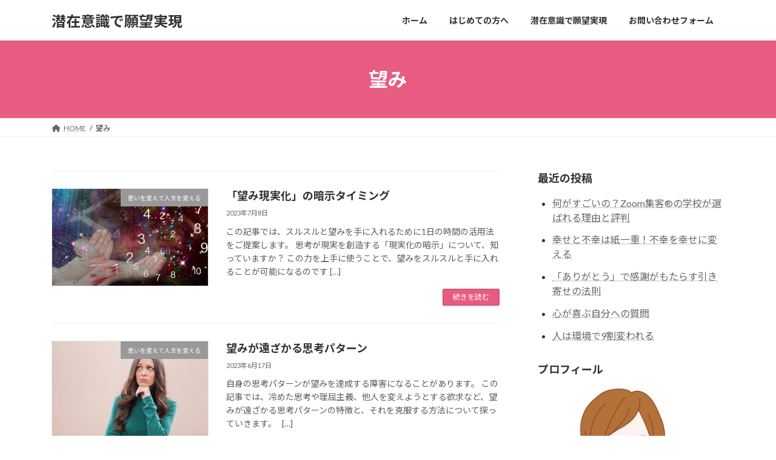

--- FILE ---
content_type: text/html; charset=UTF-8
request_url: https://www.makeit-c.com/tag/%E6%9C%9B%E3%81%BF/
body_size: 17645
content:
<!DOCTYPE html>
<html dir="ltr" lang="ja" prefix="og: https://ogp.me/ns#">
<head>
<meta charset="utf-8">
<meta http-equiv="X-UA-Compatible" content="IE=edge">
<meta name="viewport" content="width=device-width, initial-scale=1">

<title>望み | 潜在意識で願望実現</title>
	<style>img:is([sizes="auto" i], [sizes^="auto," i]) { contain-intrinsic-size: 3000px 1500px }</style>
	
		<!-- All in One SEO 4.8.9 - aioseo.com -->
	<meta name="robots" content="max-image-preview:large" />
	<meta name="google-site-verification" content="8a-8u1nteH8EoliuQa5_h9e3EmvwzRSZvNKI83FfFu8" />
	<link rel="canonical" href="https://www.makeit-c.com/tag/%e6%9c%9b%e3%81%bf/" />
	<meta name="generator" content="All in One SEO (AIOSEO) 4.8.9" />
		<script type="application/ld+json" class="aioseo-schema">
			{"@context":"https:\/\/schema.org","@graph":[{"@type":"BreadcrumbList","@id":"https:\/\/www.makeit-c.com\/tag\/%E6%9C%9B%E3%81%BF\/#breadcrumblist","itemListElement":[{"@type":"ListItem","@id":"https:\/\/www.makeit-c.com#listItem","position":1,"name":"\u30db\u30fc\u30e0","item":"https:\/\/www.makeit-c.com","nextItem":{"@type":"ListItem","@id":"https:\/\/www.makeit-c.com\/tag\/%e6%9c%9b%e3%81%bf\/#listItem","name":"\u671b\u307f"}},{"@type":"ListItem","@id":"https:\/\/www.makeit-c.com\/tag\/%e6%9c%9b%e3%81%bf\/#listItem","position":2,"name":"\u671b\u307f","previousItem":{"@type":"ListItem","@id":"https:\/\/www.makeit-c.com#listItem","name":"\u30db\u30fc\u30e0"}}]},{"@type":"CollectionPage","@id":"https:\/\/www.makeit-c.com\/tag\/%E6%9C%9B%E3%81%BF\/#collectionpage","url":"https:\/\/www.makeit-c.com\/tag\/%E6%9C%9B%E3%81%BF\/","name":"\u671b\u307f | \u6f5c\u5728\u610f\u8b58\u3067\u9858\u671b\u5b9f\u73fe","inLanguage":"ja","isPartOf":{"@id":"https:\/\/www.makeit-c.com\/#website"},"breadcrumb":{"@id":"https:\/\/www.makeit-c.com\/tag\/%E6%9C%9B%E3%81%BF\/#breadcrumblist"}},{"@type":"Organization","@id":"https:\/\/www.makeit-c.com\/#organization","name":"\u6f5c\u5728\u610f\u8b58\u3067\u9858\u671b\u5b9f\u73fe","description":"\u307e\u305a\u306f\u6c7a\u3081\u308b\u3053\u3068\u304b\u3089\u59cb\u3081\u3088\u3046","url":"https:\/\/www.makeit-c.com\/"},{"@type":"WebSite","@id":"https:\/\/www.makeit-c.com\/#website","url":"https:\/\/www.makeit-c.com\/","name":"\u6f5c\u5728\u610f\u8b58\u3067\u9858\u671b\u5b9f\u73fe","description":"\u307e\u305a\u306f\u6c7a\u3081\u308b\u3053\u3068\u304b\u3089\u59cb\u3081\u3088\u3046","inLanguage":"ja","publisher":{"@id":"https:\/\/www.makeit-c.com\/#organization"}}]}
		</script>
		<!-- All in One SEO -->

<link rel="alternate" type="application/rss+xml" title="潜在意識で願望実現 &raquo; フィード" href="https://www.makeit-c.com/feed/" />
<link rel="alternate" type="application/rss+xml" title="潜在意識で願望実現 &raquo; コメントフィード" href="https://www.makeit-c.com/comments/feed/" />
<link rel="alternate" type="application/rss+xml" title="潜在意識で願望実現 &raquo; 望み タグのフィード" href="https://www.makeit-c.com/tag/%e6%9c%9b%e3%81%bf/feed/" />
<meta name="description" content="望み について 潜在意識で願望実現 まずは決めることから始めよう" /><script type="text/javascript">
/* <![CDATA[ */
window._wpemojiSettings = {"baseUrl":"https:\/\/s.w.org\/images\/core\/emoji\/16.0.1\/72x72\/","ext":".png","svgUrl":"https:\/\/s.w.org\/images\/core\/emoji\/16.0.1\/svg\/","svgExt":".svg","source":{"concatemoji":"https:\/\/www.makeit-c.com\/wp-includes\/js\/wp-emoji-release.min.js?ver=6.8.3"}};
/*! This file is auto-generated */
!function(s,n){var o,i,e;function c(e){try{var t={supportTests:e,timestamp:(new Date).valueOf()};sessionStorage.setItem(o,JSON.stringify(t))}catch(e){}}function p(e,t,n){e.clearRect(0,0,e.canvas.width,e.canvas.height),e.fillText(t,0,0);var t=new Uint32Array(e.getImageData(0,0,e.canvas.width,e.canvas.height).data),a=(e.clearRect(0,0,e.canvas.width,e.canvas.height),e.fillText(n,0,0),new Uint32Array(e.getImageData(0,0,e.canvas.width,e.canvas.height).data));return t.every(function(e,t){return e===a[t]})}function u(e,t){e.clearRect(0,0,e.canvas.width,e.canvas.height),e.fillText(t,0,0);for(var n=e.getImageData(16,16,1,1),a=0;a<n.data.length;a++)if(0!==n.data[a])return!1;return!0}function f(e,t,n,a){switch(t){case"flag":return n(e,"\ud83c\udff3\ufe0f\u200d\u26a7\ufe0f","\ud83c\udff3\ufe0f\u200b\u26a7\ufe0f")?!1:!n(e,"\ud83c\udde8\ud83c\uddf6","\ud83c\udde8\u200b\ud83c\uddf6")&&!n(e,"\ud83c\udff4\udb40\udc67\udb40\udc62\udb40\udc65\udb40\udc6e\udb40\udc67\udb40\udc7f","\ud83c\udff4\u200b\udb40\udc67\u200b\udb40\udc62\u200b\udb40\udc65\u200b\udb40\udc6e\u200b\udb40\udc67\u200b\udb40\udc7f");case"emoji":return!a(e,"\ud83e\udedf")}return!1}function g(e,t,n,a){var r="undefined"!=typeof WorkerGlobalScope&&self instanceof WorkerGlobalScope?new OffscreenCanvas(300,150):s.createElement("canvas"),o=r.getContext("2d",{willReadFrequently:!0}),i=(o.textBaseline="top",o.font="600 32px Arial",{});return e.forEach(function(e){i[e]=t(o,e,n,a)}),i}function t(e){var t=s.createElement("script");t.src=e,t.defer=!0,s.head.appendChild(t)}"undefined"!=typeof Promise&&(o="wpEmojiSettingsSupports",i=["flag","emoji"],n.supports={everything:!0,everythingExceptFlag:!0},e=new Promise(function(e){s.addEventListener("DOMContentLoaded",e,{once:!0})}),new Promise(function(t){var n=function(){try{var e=JSON.parse(sessionStorage.getItem(o));if("object"==typeof e&&"number"==typeof e.timestamp&&(new Date).valueOf()<e.timestamp+604800&&"object"==typeof e.supportTests)return e.supportTests}catch(e){}return null}();if(!n){if("undefined"!=typeof Worker&&"undefined"!=typeof OffscreenCanvas&&"undefined"!=typeof URL&&URL.createObjectURL&&"undefined"!=typeof Blob)try{var e="postMessage("+g.toString()+"("+[JSON.stringify(i),f.toString(),p.toString(),u.toString()].join(",")+"));",a=new Blob([e],{type:"text/javascript"}),r=new Worker(URL.createObjectURL(a),{name:"wpTestEmojiSupports"});return void(r.onmessage=function(e){c(n=e.data),r.terminate(),t(n)})}catch(e){}c(n=g(i,f,p,u))}t(n)}).then(function(e){for(var t in e)n.supports[t]=e[t],n.supports.everything=n.supports.everything&&n.supports[t],"flag"!==t&&(n.supports.everythingExceptFlag=n.supports.everythingExceptFlag&&n.supports[t]);n.supports.everythingExceptFlag=n.supports.everythingExceptFlag&&!n.supports.flag,n.DOMReady=!1,n.readyCallback=function(){n.DOMReady=!0}}).then(function(){return e}).then(function(){var e;n.supports.everything||(n.readyCallback(),(e=n.source||{}).concatemoji?t(e.concatemoji):e.wpemoji&&e.twemoji&&(t(e.twemoji),t(e.wpemoji)))}))}((window,document),window._wpemojiSettings);
/* ]]> */
</script>
<link rel='stylesheet' id='vkExUnit_common_style-css' href='https://www.makeit-c.com/wp-content/plugins/vk-all-in-one-expansion-unit/assets/css/vkExUnit_style.css?ver=9.112.1.1' type='text/css' media='all' />
<style id='vkExUnit_common_style-inline-css' type='text/css'>
:root {--ver_page_top_button_url:url(https://www.makeit-c.com/wp-content/plugins/vk-all-in-one-expansion-unit/assets/images/to-top-btn-icon.svg);}@font-face {font-weight: normal;font-style: normal;font-family: "vk_sns";src: url("https://www.makeit-c.com/wp-content/plugins/vk-all-in-one-expansion-unit/inc/sns/icons/fonts/vk_sns.eot?-bq20cj");src: url("https://www.makeit-c.com/wp-content/plugins/vk-all-in-one-expansion-unit/inc/sns/icons/fonts/vk_sns.eot?#iefix-bq20cj") format("embedded-opentype"),url("https://www.makeit-c.com/wp-content/plugins/vk-all-in-one-expansion-unit/inc/sns/icons/fonts/vk_sns.woff?-bq20cj") format("woff"),url("https://www.makeit-c.com/wp-content/plugins/vk-all-in-one-expansion-unit/inc/sns/icons/fonts/vk_sns.ttf?-bq20cj") format("truetype"),url("https://www.makeit-c.com/wp-content/plugins/vk-all-in-one-expansion-unit/inc/sns/icons/fonts/vk_sns.svg?-bq20cj#vk_sns") format("svg");}
.veu_promotion-alert__content--text {border: 1px solid rgba(0,0,0,0.125);padding: 0.5em 1em;border-radius: var(--vk-size-radius);margin-bottom: var(--vk-margin-block-bottom);font-size: 0.875rem;}/* Alert Content部分に段落タグを入れた場合に最後の段落の余白を0にする */.veu_promotion-alert__content--text p:last-of-type{margin-bottom:0;margin-top: 0;}
</style>
<style id='wp-emoji-styles-inline-css' type='text/css'>

	img.wp-smiley, img.emoji {
		display: inline !important;
		border: none !important;
		box-shadow: none !important;
		height: 1em !important;
		width: 1em !important;
		margin: 0 0.07em !important;
		vertical-align: -0.1em !important;
		background: none !important;
		padding: 0 !important;
	}
</style>
<link rel='stylesheet' id='wp-block-library-css' href='https://www.makeit-c.com/wp-includes/css/dist/block-library/style.min.css?ver=6.8.3' type='text/css' media='all' />
<style id='wp-block-library-inline-css' type='text/css'>
.vk-cols--reverse{flex-direction:row-reverse}.vk-cols--hasbtn{margin-bottom:0}.vk-cols--hasbtn>.row>.vk_gridColumn_item,.vk-cols--hasbtn>.wp-block-column{position:relative;padding-bottom:3em}.vk-cols--hasbtn>.row>.vk_gridColumn_item>.wp-block-buttons,.vk-cols--hasbtn>.row>.vk_gridColumn_item>.vk_button,.vk-cols--hasbtn>.wp-block-column>.wp-block-buttons,.vk-cols--hasbtn>.wp-block-column>.vk_button{position:absolute;bottom:0;width:100%}.vk-cols--fit.wp-block-columns{gap:0}.vk-cols--fit.wp-block-columns,.vk-cols--fit.wp-block-columns:not(.is-not-stacked-on-mobile){margin-top:0;margin-bottom:0;justify-content:space-between}.vk-cols--fit.wp-block-columns>.wp-block-column *:last-child,.vk-cols--fit.wp-block-columns:not(.is-not-stacked-on-mobile)>.wp-block-column *:last-child{margin-bottom:0}.vk-cols--fit.wp-block-columns>.wp-block-column>.wp-block-cover,.vk-cols--fit.wp-block-columns:not(.is-not-stacked-on-mobile)>.wp-block-column>.wp-block-cover{margin-top:0}.vk-cols--fit.wp-block-columns.has-background,.vk-cols--fit.wp-block-columns:not(.is-not-stacked-on-mobile).has-background{padding:0}@media(max-width: 599px){.vk-cols--fit.wp-block-columns:not(.has-background)>.wp-block-column:not(.has-background),.vk-cols--fit.wp-block-columns:not(.is-not-stacked-on-mobile):not(.has-background)>.wp-block-column:not(.has-background){padding-left:0 !important;padding-right:0 !important}}@media(min-width: 782px){.vk-cols--fit.wp-block-columns .block-editor-block-list__block.wp-block-column:not(:first-child),.vk-cols--fit.wp-block-columns>.wp-block-column:not(:first-child),.vk-cols--fit.wp-block-columns:not(.is-not-stacked-on-mobile) .block-editor-block-list__block.wp-block-column:not(:first-child),.vk-cols--fit.wp-block-columns:not(.is-not-stacked-on-mobile)>.wp-block-column:not(:first-child){margin-left:0}}@media(min-width: 600px)and (max-width: 781px){.vk-cols--fit.wp-block-columns .wp-block-column:nth-child(2n),.vk-cols--fit.wp-block-columns:not(.is-not-stacked-on-mobile) .wp-block-column:nth-child(2n){margin-left:0}.vk-cols--fit.wp-block-columns .wp-block-column:not(:only-child),.vk-cols--fit.wp-block-columns:not(.is-not-stacked-on-mobile) .wp-block-column:not(:only-child){flex-basis:50% !important}}.vk-cols--fit--gap1.wp-block-columns{gap:1px}@media(min-width: 600px)and (max-width: 781px){.vk-cols--fit--gap1.wp-block-columns .wp-block-column:not(:only-child){flex-basis:calc(50% - 1px) !important}}.vk-cols--fit.vk-cols--grid>.block-editor-block-list__block,.vk-cols--fit.vk-cols--grid>.wp-block-column,.vk-cols--fit.vk-cols--grid:not(.is-not-stacked-on-mobile)>.block-editor-block-list__block,.vk-cols--fit.vk-cols--grid:not(.is-not-stacked-on-mobile)>.wp-block-column{flex-basis:50%;box-sizing:border-box}@media(max-width: 599px){.vk-cols--fit.vk-cols--grid.vk-cols--grid--alignfull>.wp-block-column:nth-child(2)>.wp-block-cover,.vk-cols--fit.vk-cols--grid.vk-cols--grid--alignfull>.wp-block-column:nth-child(2)>.vk_outer,.vk-cols--fit.vk-cols--grid:not(.is-not-stacked-on-mobile).vk-cols--grid--alignfull>.wp-block-column:nth-child(2)>.wp-block-cover,.vk-cols--fit.vk-cols--grid:not(.is-not-stacked-on-mobile).vk-cols--grid--alignfull>.wp-block-column:nth-child(2)>.vk_outer{width:100vw;margin-right:calc((100% - 100vw)/2);margin-left:calc((100% - 100vw)/2)}}@media(min-width: 600px){.vk-cols--fit.vk-cols--grid.vk-cols--grid--alignfull>.wp-block-column:nth-child(2)>.wp-block-cover,.vk-cols--fit.vk-cols--grid.vk-cols--grid--alignfull>.wp-block-column:nth-child(2)>.vk_outer,.vk-cols--fit.vk-cols--grid:not(.is-not-stacked-on-mobile).vk-cols--grid--alignfull>.wp-block-column:nth-child(2)>.wp-block-cover,.vk-cols--fit.vk-cols--grid:not(.is-not-stacked-on-mobile).vk-cols--grid--alignfull>.wp-block-column:nth-child(2)>.vk_outer{margin-right:calc(100% - 50vw);width:50vw}}@media(min-width: 600px){.vk-cols--fit.vk-cols--grid.vk-cols--grid--alignfull.vk-cols--reverse>.wp-block-column,.vk-cols--fit.vk-cols--grid:not(.is-not-stacked-on-mobile).vk-cols--grid--alignfull.vk-cols--reverse>.wp-block-column{margin-left:0;margin-right:0}.vk-cols--fit.vk-cols--grid.vk-cols--grid--alignfull.vk-cols--reverse>.wp-block-column:nth-child(2)>.wp-block-cover,.vk-cols--fit.vk-cols--grid.vk-cols--grid--alignfull.vk-cols--reverse>.wp-block-column:nth-child(2)>.vk_outer,.vk-cols--fit.vk-cols--grid:not(.is-not-stacked-on-mobile).vk-cols--grid--alignfull.vk-cols--reverse>.wp-block-column:nth-child(2)>.wp-block-cover,.vk-cols--fit.vk-cols--grid:not(.is-not-stacked-on-mobile).vk-cols--grid--alignfull.vk-cols--reverse>.wp-block-column:nth-child(2)>.vk_outer{margin-left:calc(100% - 50vw)}}.vk-cols--menu h2,.vk-cols--menu h3,.vk-cols--menu h4,.vk-cols--menu h5{margin-bottom:.2em;text-shadow:#000 0 0 10px}.vk-cols--menu h2:first-child,.vk-cols--menu h3:first-child,.vk-cols--menu h4:first-child,.vk-cols--menu h5:first-child{margin-top:0}.vk-cols--menu p{margin-bottom:1rem;text-shadow:#000 0 0 10px}.vk-cols--menu .wp-block-cover__inner-container:last-child{margin-bottom:0}.vk-cols--fitbnrs .wp-block-column .wp-block-cover:hover img{filter:unset}.vk-cols--fitbnrs .wp-block-column .wp-block-cover:hover{background-color:unset}.vk-cols--fitbnrs .wp-block-column .wp-block-cover:hover .wp-block-cover__image-background{filter:unset !important}.vk-cols--fitbnrs .wp-block-cover .wp-block-cover__inner-container{position:absolute;height:100%;width:100%}.vk-cols--fitbnrs .vk_button{height:100%;margin:0}.vk-cols--fitbnrs .vk_button .vk_button_btn,.vk-cols--fitbnrs .vk_button .btn{height:100%;width:100%;border:none;box-shadow:none;background-color:unset !important;transition:unset}.vk-cols--fitbnrs .vk_button .vk_button_btn:hover,.vk-cols--fitbnrs .vk_button .btn:hover{transition:unset}.vk-cols--fitbnrs .vk_button .vk_button_btn:after,.vk-cols--fitbnrs .vk_button .btn:after{border:none}.vk-cols--fitbnrs .vk_button .vk_button_link_txt{width:100%;position:absolute;top:50%;left:50%;transform:translateY(-50%) translateX(-50%);font-size:2rem;text-shadow:#000 0 0 10px}.vk-cols--fitbnrs .vk_button .vk_button_link_subCaption{width:100%;position:absolute;top:calc(50% + 2.2em);left:50%;transform:translateY(-50%) translateX(-50%);text-shadow:#000 0 0 10px}@media(min-width: 992px){.vk-cols--media.wp-block-columns{gap:3rem}}.vk-fit-map figure{margin-bottom:0}.vk-fit-map iframe{position:relative;margin-bottom:0;display:block;max-height:400px;width:100vw}.vk-fit-map:is(.alignfull,.alignwide) div{max-width:100%}.vk-table--th--width25 :where(tr>*:first-child){width:25%}.vk-table--th--width30 :where(tr>*:first-child){width:30%}.vk-table--th--width35 :where(tr>*:first-child){width:35%}.vk-table--th--width40 :where(tr>*:first-child){width:40%}.vk-table--th--bg-bright :where(tr>*:first-child){background-color:var(--wp--preset--color--bg-secondary, rgba(0, 0, 0, 0.05))}@media(max-width: 599px){.vk-table--mobile-block :is(th,td){width:100%;display:block}.vk-table--mobile-block.wp-block-table table :is(th,td){border-top:none}}.vk-table--width--th25 :where(tr>*:first-child){width:25%}.vk-table--width--th30 :where(tr>*:first-child){width:30%}.vk-table--width--th35 :where(tr>*:first-child){width:35%}.vk-table--width--th40 :where(tr>*:first-child){width:40%}.no-margin{margin:0}@media(max-width: 599px){.wp-block-image.vk-aligncenter--mobile>.alignright{float:none;margin-left:auto;margin-right:auto}.vk-no-padding-horizontal--mobile{padding-left:0 !important;padding-right:0 !important}}
/* VK Color Palettes */:root{ --wp--preset--color--vk-color-primary:#e85c81}/* --vk-color-primary is deprecated. */:root{ --vk-color-primary: var(--wp--preset--color--vk-color-primary);}:root{ --wp--preset--color--vk-color-primary-dark:#ba4a67}/* --vk-color-primary-dark is deprecated. */:root{ --vk-color-primary-dark: var(--wp--preset--color--vk-color-primary-dark);}:root{ --wp--preset--color--vk-color-primary-vivid:#ff658e}/* --vk-color-primary-vivid is deprecated. */:root{ --vk-color-primary-vivid: var(--wp--preset--color--vk-color-primary-vivid);}
</style>
<style id='classic-theme-styles-inline-css' type='text/css'>
/*! This file is auto-generated */
.wp-block-button__link{color:#fff;background-color:#32373c;border-radius:9999px;box-shadow:none;text-decoration:none;padding:calc(.667em + 2px) calc(1.333em + 2px);font-size:1.125em}.wp-block-file__button{background:#32373c;color:#fff;text-decoration:none}
</style>
<style id='ystdb-balloon-style-inline-css' type='text/css'>
.ystdb-balloon{display:flex;align-items:flex-start}.ystdb-balloon.is-balloon-position-left{flex-direction:row-reverse}.ystdb-balloon.is-vertically-aligned-center{align-items:center}.ystdb-balloon.is-vertically-aligned-bottom{align-items:flex-end}.ystdb-balloon__avatar{flex:0 0 64px;width:64px;min-width:0;margin:0}.ystdb-balloon__avatar img{width:64px;height:64px;object-fit:cover}@media(min-width:600px){.ystdb-balloon__avatar.is-size-large{flex:0 0 80px;width:80px}.ystdb-balloon__avatar.is-size-large img{width:80px;height:80px}.ystdb-balloon__avatar.is-size-large .ystdb-balloon__name{font-size:.8em}}.ystdb-balloon__avatar-image{display:block;position:relative;border-radius:50%}.ystdb-balloon__avatar-image.has-border{border-style:solid;border-color:#eee}.ystdb-balloon__name{margin-top:.25em;padding:0;font-style:normal;font-size:.6em;line-height:1.2;text-align:center}.ystdb-balloon__body{position:relative;padding:1em;border-style:solid;border-radius:4px;border-color:#e9ecef;background-color:#e9ecef}.ystdb-balloon__body:after{position:absolute;content:""}.ystdb-balloon__body.is-serif:after{top:1em;width:0;height:0;border:.75em solid rgba(0,0,0,0)}.ystdb-balloon__body.is-serif.is-right{margin-left:1.5em}.ystdb-balloon__body.is-serif.is-right:after{right:100%;border-right-color:inherit}.ystdb-balloon__body.is-serif.is-left{margin-right:1.5em}.ystdb-balloon__body.is-serif.is-left:after{left:100%;border-left-color:inherit}.ystdb-balloon__body.is-serif.is-center:after{top:50%;transform:translateY(-50%)}.ystdb-balloon__body.is-serif.is-bottom:after{top:auto;bottom:1em}.ystdb-balloon__body.is-serif-border:not(.has-border-color){border-color:#656565}.ystdb-balloon__body.is-serif-border:not(.has-border-color) .ystdb-balloon__serif-triangle{border-color:#656565 rgba(0,0,0,0) rgba(0,0,0,0) #656565}.ystdb-balloon__body.is-serif-border .ystdb-balloon__serif-triangle{position:absolute;top:16px;width:12px;height:12px;transform:rotate(-45deg);border-style:solid}.ystdb-balloon__body.is-serif-border .ystdb-balloon__serif-triangle:after{display:block;width:12px;height:12px;background-color:inherit;content:""}.ystdb-balloon__body.is-serif-border.is-right{margin-left:1.5em}.ystdb-balloon__body.is-serif-border.is-right .ystdb-balloon__serif-triangle{right:calc(100% - 5px)}.ystdb-balloon__body.is-serif-border.is-left{margin-right:1.5em}.ystdb-balloon__body.is-serif-border.is-left .ystdb-balloon__serif-triangle{left:calc(100% - 5px);transform:rotate(135deg)}.ystdb-balloon__body.is-serif-border.is-center .ystdb-balloon__serif-triangle{top:50%}.ystdb-balloon__body.is-serif-border.is-center.is-right .ystdb-balloon__serif-triangle{transform:translateY(-50%) rotate(-45deg)}.ystdb-balloon__body.is-serif-border.is-center.is-left .ystdb-balloon__serif-triangle{transform:translateY(-50%) rotate(135deg)}.ystdb-balloon__body.is-serif-border.is-bottom .ystdb-balloon__serif-triangle{top:auto;bottom:1em}.ystdb-balloon__body.is-think{padding:1em 1.5em;border-radius:2em}.ystdb-balloon__body.is-think:after,.ystdb-balloon__body.is-think:before{border-radius:50%;background-color:inherit}.ystdb-balloon__body.is-think:before{position:absolute;top:3em;width:10px;height:10px;content:""}.ystdb-balloon__body.is-think:after{top:2.5em;width:14px;height:14px}.ystdb-balloon__body.is-think.is-right{margin-left:2.5em}.ystdb-balloon__body.is-think.is-right:before{right:calc(100% + 1.3em)}.ystdb-balloon__body.is-think.is-right:after{right:calc(100% + .2em)}.ystdb-balloon__body.is-think.is-left{margin-right:2.5em}.ystdb-balloon__body.is-think.is-left:before{left:calc(100% + 1.4em)}.ystdb-balloon__body.is-think.is-left:after{left:calc(100% + .3em)}.ystdb-balloon__body.is-think.is-center:after,.ystdb-balloon__body.is-think.is-center:before{transform:translateY(-50%)}.ystdb-balloon__body.is-think.is-center:before{top:calc(35% + 2em)}.ystdb-balloon__body.is-think.is-center:after{top:calc(35% + 1.5em)}.ystdb-balloon__body.is-think.is-bottom:after,.ystdb-balloon__body.is-think.is-bottom:before{top:auto}.ystdb-balloon__body.is-think.is-bottom:before{bottom:1.5em}.ystdb-balloon__body.is-think.is-bottom:after{bottom:.5em}.ystdb-balloon__body p{margin:0}.ystdb-balloon__body .ystdb-balloon__text:empty{display:block}.ystdb-balloon__body .ystdb-balloon__text:empty:after{display:block;min-height:1em;content:" "}

</style>
<style id='ystdb-column-style-inline-css' type='text/css'>
.ystdb-column-block-container{display:flex;flex-direction:column;width:100%;height:100%}.ystdb-column-block-container>*{margin-top:1em;margin-bottom:0}.ystdb-column-block-container>:first-child{margin-top:0}.ystdb-column-block-container p:empty{display:none}.ystdb-column{position:relative;min-width:0;margin:0}.ystdb-column.has-background{padding:1em}.ystdb-column.has-shadow{box-shadow:0 3px 15px rgba(189,195,199,.7)}.ystdb-column:not(.has-column-width).is-auto-width{flex:1 1 0;width:auto}@media(min-width:1025px){.ystdb-column:not(.has-column-width).is-auto-width-desktop{flex:1 1 0;width:auto}}@media(min-width:600px)and (max-width:1024px){.ystdb-column:not(.has-column-width).is-auto-width-tablet{flex:1 1 0;width:auto}}@media(max-width:599px){.ystdb-column:not(.has-column-width).is-auto-width-mobile{flex:1 1 0;width:auto}}@media(min-width:1025px){.ystdb-column[style*="--ystdb-width-desktop"]{width:var(--ystdb-width-desktop)!important}}@media(min-width:600px)and (max-width:1024px){.ystdb-column[style*="--ystdb-width-tablet"]{width:var(--ystdb-width-tablet)!important}}@media(max-width:599px){.ystdb-column[style*="--ystdb-width-mobile"]{width:var(--ystdb-width-mobile)!important}}@media(min-width:1025px){.ystdb-column[style*="--ystdb-height-desktop"]{height:var(--ystdb-height-desktop)!important}}@media(min-width:600px)and (max-width:1024px){.ystdb-column[style*="--ystdb-height-tablet"]{height:var(--ystdb-height-tablet)!important}}@media(max-width:599px){.ystdb-column[style*="--ystdb-height-mobile"]{height:var(--ystdb-height-mobile)!important}}@media(min-width:1025px){.ystdb-column[style*="--ystdb-flex-basis-desktop"]{flex-basis:var(--ystdb-flex-basis-desktop)!important}}@media(min-width:600px)and (max-width:1024px){.ystdb-column[style*="--ystdb-flex-basis-tablet"]{flex-basis:var(--ystdb-flex-basis-tablet)!important}}@media(max-width:599px){.ystdb-column[style*="--ystdb-flex-basis-mobile"]{flex-basis:var(--ystdb-flex-basis-mobile)!important}}.ystdb-column.has-background.is-padding-large,.ystdb-column.is-padding-large{padding:1.5rem}.ystdb-column.has-background.is-padding-large .wp-block-image.alignwide,.ystdb-column.is-padding-large .wp-block-image.alignwide{margin-right:-1.5rem;margin-left:-1.5rem;padding-right:0;padding-left:0}.ystdb-column.has-background.is-padding-large .wp-block-image.alignwide:first-child,.ystdb-column.is-padding-large .wp-block-image.alignwide:first-child{margin-top:-1.5rem}.ystdb-column.has-background.is-padding-small,.ystdb-column.is-padding-small{padding:1rem}.ystdb-column.has-background.is-padding-small .wp-block-image.alignwide,.ystdb-column.is-padding-small .wp-block-image.alignwide{margin-right:-1rem;margin-left:-1rem;padding-right:0;padding-left:0}.ystdb-column.has-background.is-padding-small .wp-block-image.alignwide:first-child,.ystdb-column.is-padding-small .wp-block-image.alignwide:first-child{margin-top:-1rem}.ystdb-column__link{z-index:1;position:absolute;top:0;right:0;bottom:0;left:0}.ystdb-column__link:focus .ystdb-column__link-screen-reader-text{display:block;z-index:100000;top:calc(100% + .5em);left:0;width:auto;height:auto;padding:.5em 1.5em;background:hsla(0,0%,100%,.2);box-shadow:0 0 2px 2px rgba(0,0,0,.1);color:#2271b1;font-weight:400;font-size:12px;line-height:normal;text-decoration:none}.ystdb-column__link-screen-reader-text{position:absolute;top:-1000em}

</style>
<link rel='stylesheet' id='ystdb-columns-style-css' href='https://www.makeit-c.com/wp-content/plugins/ystandard-blocks/build/blocks/columns/style-index.css?ver=1761661604' type='text/css' media='all' />
<style id='ystdb-conditional-group-block-style-inline-css' type='text/css'>
@media(max-width:599px){.ystdb-conditional-group.ystdb-hide--sp{display:none!important}}@media(min-width:600px)and (max-width:1024px){.ystdb-conditional-group.ystdb-hide--md{display:none!important}}@media(min-width:1025px){.ystdb-conditional-group.ystdb-hide--lg{display:none!important}}

</style>
<style id='ystdb-heading-style-inline-css' type='text/css'>
.ystdb-heading{position:relative}@media(max-width:599px){.ystdb-heading.ys-is-font-responsive .ystdb-heading__text{font-size:var(--ys-font-mobile)}}@media(min-width:600px)and (max-width:1024px){.ystdb-heading.ys-is-font-responsive .ystdb-heading__text{font-size:var(--ys-font-tablet)}}@media(min-width:1025px){.ystdb-heading.ys-is-font-responsive .ystdb-heading__text{font-size:var(--ys-font-desktop)}}.ystdb-heading .ystdb-heading__text.is-clear-style:not([class*=is-style-ystdtb]){position:relative;margin:0;padding:0;border:0;background:none;box-shadow:none;font-weight:400}.ystdb-heading .ystdb-heading__text.is-clear-style:not([class*=is-style-ystdtb]):after,.ystdb-heading .ystdb-heading__text.is-clear-style:not([class*=is-style-ystdtb]):before{display:none}.ystdb-heading .ystdb-heading__text.is-clear-style:not([class*=is-style-ystdtb]):not(.has-text-color){color:inherit}.ystdb-heading__container p{margin:0}.ystdb-heading__subtext{display:block;line-height:1.2}.ystdb-heading__subtext:before{content:attr(data-text);speak:none}.ystdb-heading__subtext:not(.has-font-size){font-size:14px}.ystdb-heading__subtext:not(.has-color){color:var(--font-gray)}@media(max-width:599px){.ystdb-heading__subtext.ys-is-font-responsive{font-size:var(--ys-font-mobile)}}@media(min-width:600px)and (max-width:1024px){.ystdb-heading__subtext.ys-is-font-responsive{font-size:var(--ys-font-tablet)}}@media(min-width:1025px){.ystdb-heading__subtext.ys-is-font-responsive{font-size:var(--ys-font-desktop)}}.has-text-color .ystdb-heading__subtext:not(.has-color){color:currentcolor}.ystdb-heading__line{display:block}.has-text-align-left .ystdb-heading__line{margin-right:auto}.has-text-align-center .ystdb-heading__line{margin-right:auto;margin-left:auto}.has-text-align-right .ystdb-heading__line{margin-left:auto}.ystdb-heading__line+.ystdb-heading__text{margin-top:0}:where(body:not(.ystandard)) .ystdb-heading__subtext:not(.has-color){color:var(--ystdb--text-color--gray,#757575)}

</style>
<style id='ystdb-svg-button-link-style-inline-css' type='text/css'>
.ystdb-button__icon{line-height:1}.ystdb-button__icon svg{display:block}.ystdb-button__icon svg[fill=none]{fill:none}.ystdb-button__icon svg[fill=currentColor]{fill:currentcolor}.ystdb-button__icon svg[stroke=none]{stroke:none}.ystdb-button__icon svg[stroke=currentColor]{stroke:currentcolor}.ystdb-button__icon--left{margin-right:.5em}.ystdb-button__icon--right{margin-left:.5em}.ystdb-button__link-content{display:flex;align-items:center;justify-content:center}.ystdb-button__link{cursor:pointer}.ystdb-button__link .ystdb-button__text{line-height:1.3}.ystdb-button__link.has-animation{position:relative;overflow:hidden}.ystdb-button__link.has-animation:before{position:absolute;top:-50%;left:0;width:50px;height:150%;transform:rotate(45deg);background-color:#fff;content:"";animation-duration:inherit;animation-iteration-count:infinite;opacity:0}.ystdb-button__link.has-animation.has-animation--shine:before{animation-name:shine}.ystdb-button__link .ystdb-button__icon.fa-xs svg,.ystdb-button__link .ystdb-button__icon.is-small svg{width:.75em;height:.75em}.ystdb-button__link .ystdb-button__icon.fa-2x svg,.ystdb-button__link .ystdb-button__icon.is-large svg{width:2em;height:2em}:where(.ystdb-button__link).wp-block-button__link{width:auto}@media(max-width:599px){.wp-block-button.ys-is-font-responsive{font-size:var(--ys-font-mobile)}}@media(min-width:600px)and (max-width:1024px){.wp-block-button.ys-is-font-responsive{font-size:var(--ys-font-tablet)}}@media(min-width:1025px){.wp-block-button.ys-is-font-responsive{font-size:var(--ys-font-desktop)}}.wp-block-button .ystdb-button__link.is-small{padding:.25rem 1rem}.wp-block-button .ystdb-button__link.is-large{padding:.75rem 2.5rem}.wp-block-button .ystdb-button__link.is-block{margin-right:auto;margin-left:auto;text-align:center}.wp-block-button .ystdb-button__link.is-block:not(.is-block--mobile):not(.is-block--tablet):not(.is-block--desktop){display:block}@media(max-width:599px){.wp-block-button .ystdb-button__link.is-block--mobile{display:block}}@media(min-width:600px)and (max-width:1024px){.wp-block-button .ystdb-button__link.is-block--tablet{display:block}}@media(min-width:1025px){.wp-block-button .ystdb-button__link.is-block--desktop{display:block}}@media(max-width:599px){.wp-block-button .ystdb-button__link.is-vertical-padding-responsive{padding-top:var(--ys-padding-vertical-mobile);padding-bottom:var(--ys-padding-vertical-mobile)}}@media(min-width:600px)and (max-width:1024px){.wp-block-button .ystdb-button__link.is-vertical-padding-responsive{padding-top:var(--ys-padding-vertical-tablet);padding-bottom:var(--ys-padding-vertical-tablet)}}@media(min-width:1025px){.wp-block-button .ystdb-button__link.is-vertical-padding-responsive{padding-top:var(--ys-padding-vertical-desktop);padding-bottom:var(--ys-padding-vertical-desktop)}}@media(max-width:599px){.wp-block-button .ystdb-button__link.is-horizontal-padding-responsive{padding-right:var(--ys-padding-horizontal-mobile);padding-left:var(--ys-padding-horizontal-mobile)}}@media(min-width:600px)and (max-width:1024px){.wp-block-button .ystdb-button__link.is-horizontal-padding-responsive{padding-right:var(--ys-padding-horizontal-tablet);padding-left:var(--ys-padding-horizontal-tablet)}}@media(min-width:1025px){.wp-block-button .ystdb-button__link.is-horizontal-padding-responsive{padding-right:var(--ys-padding-horizontal-desktop);padding-left:var(--ys-padding-horizontal-desktop)}}@keyframes shine{0%{transform:scale(0) rotate(45deg);opacity:0}80%{transform:scale(0) rotate(45deg);opacity:.3}81%{transform:scale(4) rotate(45deg);opacity:.6}to{transform:scale(80) rotate(45deg);opacity:0}}.ystdb-btn-link{position:relative}.ystdb-btn-link a{display:block;background-color:rgba(0,0,0,0);text-decoration:none;transition-duration:unset}.ystdb-btn-link a,.ystdb-btn-link a:hover{color:currentcolor}.ystdb-btn-link a:before{z-index:2;position:absolute;top:0;left:0;width:100%;height:100%;content:""}.ystdb-btn-link img:not(.is-show-image){z-index:-1;position:absolute;top:0;left:0;width:1px;height:1px;opacity:0}

</style>
<style id='ystdb-svg-button-style-inline-css' type='text/css'>
.ystdb-button__icon{line-height:1}.ystdb-button__icon svg{display:block}.ystdb-button__icon svg[fill=none]{fill:none}.ystdb-button__icon svg[fill=currentColor]{fill:currentcolor}.ystdb-button__icon svg[stroke=none]{stroke:none}.ystdb-button__icon svg[stroke=currentColor]{stroke:currentcolor}.ystdb-button__icon--left{margin-right:.5em}.ystdb-button__icon--right{margin-left:.5em}.ystdb-button__link-content{display:flex;align-items:center;justify-content:center}.ystdb-button__link{cursor:pointer}.ystdb-button__link .ystdb-button__text{line-height:1.3}.ystdb-button__link.has-animation{position:relative;overflow:hidden}.ystdb-button__link.has-animation:before{position:absolute;top:-50%;left:0;width:50px;height:150%;transform:rotate(45deg);background-color:#fff;content:"";animation-duration:inherit;animation-iteration-count:infinite;opacity:0}.ystdb-button__link.has-animation.has-animation--shine:before{animation-name:shine}.ystdb-button__link .ystdb-button__icon.fa-xs svg,.ystdb-button__link .ystdb-button__icon.is-small svg{width:.75em;height:.75em}.ystdb-button__link .ystdb-button__icon.fa-2x svg,.ystdb-button__link .ystdb-button__icon.is-large svg{width:2em;height:2em}:where(.ystdb-button__link).wp-block-button__link{width:auto}@media(max-width:599px){.wp-block-button.ys-is-font-responsive{font-size:var(--ys-font-mobile)}}@media(min-width:600px)and (max-width:1024px){.wp-block-button.ys-is-font-responsive{font-size:var(--ys-font-tablet)}}@media(min-width:1025px){.wp-block-button.ys-is-font-responsive{font-size:var(--ys-font-desktop)}}.wp-block-button .ystdb-button__link.is-small{padding:.25rem 1rem}.wp-block-button .ystdb-button__link.is-large{padding:.75rem 2.5rem}.wp-block-button .ystdb-button__link.is-block{margin-right:auto;margin-left:auto;text-align:center}.wp-block-button .ystdb-button__link.is-block:not(.is-block--mobile):not(.is-block--tablet):not(.is-block--desktop){display:block}@media(max-width:599px){.wp-block-button .ystdb-button__link.is-block--mobile{display:block}}@media(min-width:600px)and (max-width:1024px){.wp-block-button .ystdb-button__link.is-block--tablet{display:block}}@media(min-width:1025px){.wp-block-button .ystdb-button__link.is-block--desktop{display:block}}@media(max-width:599px){.wp-block-button .ystdb-button__link.is-vertical-padding-responsive{padding-top:var(--ys-padding-vertical-mobile);padding-bottom:var(--ys-padding-vertical-mobile)}}@media(min-width:600px)and (max-width:1024px){.wp-block-button .ystdb-button__link.is-vertical-padding-responsive{padding-top:var(--ys-padding-vertical-tablet);padding-bottom:var(--ys-padding-vertical-tablet)}}@media(min-width:1025px){.wp-block-button .ystdb-button__link.is-vertical-padding-responsive{padding-top:var(--ys-padding-vertical-desktop);padding-bottom:var(--ys-padding-vertical-desktop)}}@media(max-width:599px){.wp-block-button .ystdb-button__link.is-horizontal-padding-responsive{padding-right:var(--ys-padding-horizontal-mobile);padding-left:var(--ys-padding-horizontal-mobile)}}@media(min-width:600px)and (max-width:1024px){.wp-block-button .ystdb-button__link.is-horizontal-padding-responsive{padding-right:var(--ys-padding-horizontal-tablet);padding-left:var(--ys-padding-horizontal-tablet)}}@media(min-width:1025px){.wp-block-button .ystdb-button__link.is-horizontal-padding-responsive{padding-right:var(--ys-padding-horizontal-desktop);padding-left:var(--ys-padding-horizontal-desktop)}}@keyframes shine{0%{transform:scale(0) rotate(45deg);opacity:0}80%{transform:scale(0) rotate(45deg);opacity:.3}81%{transform:scale(4) rotate(45deg);opacity:.6}to{transform:scale(80) rotate(45deg);opacity:0}}

</style>
<link rel='stylesheet' id='ystdb-block-style-card-css' href='https://www.makeit-c.com/wp-content/plugins/ystandard-blocks/css/blocks/card/block.css?ver=1761661604' type='text/css' media='all' />
<link rel='stylesheet' id='ystdb-custom-button-style-css' href='https://www.makeit-c.com/wp-content/plugins/ystandard-blocks/build/blocks/button/style-index.css?ver=1761661604' type='text/css' media='all' />
<style id='ystdb-custom-button-block-responsive-inline-css' type='text/css'>
@media (min-width:1024px) {.ystdb-custom-button__link:where([style*="--ystdb--desktop--button--font-size"]){font-size:var(--ystdb--desktop--button--font-size) !important;}.ystdb-custom-button__link:where([style*="--ystdb--desktop--button--width"]){width:var(--ystdb--desktop--button--width) !important;}.ystdb-custom-button__link:where([style*="--ystdb--desktop--button--padding-top"]){padding-top:var(--ystdb--desktop--button--padding-top) !important;}.ystdb-custom-button__link:where([style*="--ystdb--desktop--button--padding-right"]){padding-right:var(--ystdb--desktop--button--padding-right) !important;}.ystdb-custom-button__link:where([style*="--ystdb--desktop--button--padding-bottom"]){padding-bottom:var(--ystdb--desktop--button--padding-bottom) !important;}.ystdb-custom-button__link:where([style*="--ystdb--desktop--button--padding-left"]){padding-left:var(--ystdb--desktop--button--padding-left) !important;}}@media (min-width:640px) AND (max-width:1023.9px) {.ystdb-custom-button__link:where([style*="--ystdb--tablet--button--font-size"]){font-size:var(--ystdb--tablet--button--font-size) !important;}.ystdb-custom-button__link:where([style*="--ystdb--tablet--button--width"]){width:var(--ystdb--tablet--button--width) !important;}.ystdb-custom-button__link:where([style*="--ystdb--tablet--button--padding-top"]){padding-top:var(--ystdb--tablet--button--padding-top) !important;}.ystdb-custom-button__link:where([style*="--ystdb--tablet--button--padding-right"]){padding-right:var(--ystdb--tablet--button--padding-right) !important;}.ystdb-custom-button__link:where([style*="--ystdb--tablet--button--padding-bottom"]){padding-bottom:var(--ystdb--tablet--button--padding-bottom) !important;}.ystdb-custom-button__link:where([style*="--ystdb--tablet--button--padding-left"]){padding-left:var(--ystdb--tablet--button--padding-left) !important;}}@media (max-width:639.9px) {.ystdb-custom-button__link:where([style*="--ystdb--mobile--button--font-size"]){font-size:var(--ystdb--mobile--button--font-size) !important;}.ystdb-custom-button__link:where([style*="--ystdb--mobile--button--width"]){width:var(--ystdb--mobile--button--width) !important;}.ystdb-custom-button__link:where([style*="--ystdb--mobile--button--padding-top"]){padding-top:var(--ystdb--mobile--button--padding-top) !important;}.ystdb-custom-button__link:where([style*="--ystdb--mobile--button--padding-right"]){padding-right:var(--ystdb--mobile--button--padding-right) !important;}.ystdb-custom-button__link:where([style*="--ystdb--mobile--button--padding-bottom"]){padding-bottom:var(--ystdb--mobile--button--padding-bottom) !important;}.ystdb-custom-button__link:where([style*="--ystdb--mobile--button--padding-left"]){padding-left:var(--ystdb--mobile--button--padding-left) !important;}}
</style>
<style id='global-styles-inline-css' type='text/css'>
:root{--wp--preset--aspect-ratio--square: 1;--wp--preset--aspect-ratio--4-3: 4/3;--wp--preset--aspect-ratio--3-4: 3/4;--wp--preset--aspect-ratio--3-2: 3/2;--wp--preset--aspect-ratio--2-3: 2/3;--wp--preset--aspect-ratio--16-9: 16/9;--wp--preset--aspect-ratio--9-16: 9/16;--wp--preset--color--black: #000000;--wp--preset--color--cyan-bluish-gray: #abb8c3;--wp--preset--color--white: #ffffff;--wp--preset--color--pale-pink: #f78da7;--wp--preset--color--vivid-red: #cf2e2e;--wp--preset--color--luminous-vivid-orange: #ff6900;--wp--preset--color--luminous-vivid-amber: #fcb900;--wp--preset--color--light-green-cyan: #7bdcb5;--wp--preset--color--vivid-green-cyan: #00d084;--wp--preset--color--pale-cyan-blue: #8ed1fc;--wp--preset--color--vivid-cyan-blue: #0693e3;--wp--preset--color--vivid-purple: #9b51e0;--wp--preset--color--vk-color-primary: #e85c81;--wp--preset--color--vk-color-primary-dark: #ba4a67;--wp--preset--color--vk-color-primary-vivid: #ff658e;--wp--preset--gradient--vivid-cyan-blue-to-vivid-purple: linear-gradient(135deg,rgba(6,147,227,1) 0%,rgb(155,81,224) 100%);--wp--preset--gradient--light-green-cyan-to-vivid-green-cyan: linear-gradient(135deg,rgb(122,220,180) 0%,rgb(0,208,130) 100%);--wp--preset--gradient--luminous-vivid-amber-to-luminous-vivid-orange: linear-gradient(135deg,rgba(252,185,0,1) 0%,rgba(255,105,0,1) 100%);--wp--preset--gradient--luminous-vivid-orange-to-vivid-red: linear-gradient(135deg,rgba(255,105,0,1) 0%,rgb(207,46,46) 100%);--wp--preset--gradient--very-light-gray-to-cyan-bluish-gray: linear-gradient(135deg,rgb(238,238,238) 0%,rgb(169,184,195) 100%);--wp--preset--gradient--cool-to-warm-spectrum: linear-gradient(135deg,rgb(74,234,220) 0%,rgb(151,120,209) 20%,rgb(207,42,186) 40%,rgb(238,44,130) 60%,rgb(251,105,98) 80%,rgb(254,248,76) 100%);--wp--preset--gradient--blush-light-purple: linear-gradient(135deg,rgb(255,206,236) 0%,rgb(152,150,240) 100%);--wp--preset--gradient--blush-bordeaux: linear-gradient(135deg,rgb(254,205,165) 0%,rgb(254,45,45) 50%,rgb(107,0,62) 100%);--wp--preset--gradient--luminous-dusk: linear-gradient(135deg,rgb(255,203,112) 0%,rgb(199,81,192) 50%,rgb(65,88,208) 100%);--wp--preset--gradient--pale-ocean: linear-gradient(135deg,rgb(255,245,203) 0%,rgb(182,227,212) 50%,rgb(51,167,181) 100%);--wp--preset--gradient--electric-grass: linear-gradient(135deg,rgb(202,248,128) 0%,rgb(113,206,126) 100%);--wp--preset--gradient--midnight: linear-gradient(135deg,rgb(2,3,129) 0%,rgb(40,116,252) 100%);--wp--preset--gradient--vivid-green-cyan-to-vivid-cyan-blue: linear-gradient(135deg,rgba(0,208,132,1) 0%,rgba(6,147,227,1) 100%);--wp--preset--font-size--small: 14px;--wp--preset--font-size--medium: 20px;--wp--preset--font-size--large: 24px;--wp--preset--font-size--x-large: 42px;--wp--preset--font-size--regular: 16px;--wp--preset--font-size--huge: 36px;--wp--preset--spacing--20: 0.44rem;--wp--preset--spacing--30: 0.67rem;--wp--preset--spacing--40: 1rem;--wp--preset--spacing--50: 1.5rem;--wp--preset--spacing--60: 2.25rem;--wp--preset--spacing--70: 3.38rem;--wp--preset--spacing--80: 5.06rem;--wp--preset--shadow--natural: 6px 6px 9px rgba(0, 0, 0, 0.2);--wp--preset--shadow--deep: 12px 12px 50px rgba(0, 0, 0, 0.4);--wp--preset--shadow--sharp: 6px 6px 0px rgba(0, 0, 0, 0.2);--wp--preset--shadow--outlined: 6px 6px 0px -3px rgba(255, 255, 255, 1), 6px 6px rgba(0, 0, 0, 1);--wp--preset--shadow--crisp: 6px 6px 0px rgba(0, 0, 0, 1);}:where(.is-layout-flex){gap: 0.5em;}:where(.is-layout-grid){gap: 0.5em;}body .is-layout-flex{display: flex;}.is-layout-flex{flex-wrap: wrap;align-items: center;}.is-layout-flex > :is(*, div){margin: 0;}body .is-layout-grid{display: grid;}.is-layout-grid > :is(*, div){margin: 0;}:where(.wp-block-columns.is-layout-flex){gap: 2em;}:where(.wp-block-columns.is-layout-grid){gap: 2em;}:where(.wp-block-post-template.is-layout-flex){gap: 1.25em;}:where(.wp-block-post-template.is-layout-grid){gap: 1.25em;}.has-black-color{color: var(--wp--preset--color--black) !important;}.has-cyan-bluish-gray-color{color: var(--wp--preset--color--cyan-bluish-gray) !important;}.has-white-color{color: var(--wp--preset--color--white) !important;}.has-pale-pink-color{color: var(--wp--preset--color--pale-pink) !important;}.has-vivid-red-color{color: var(--wp--preset--color--vivid-red) !important;}.has-luminous-vivid-orange-color{color: var(--wp--preset--color--luminous-vivid-orange) !important;}.has-luminous-vivid-amber-color{color: var(--wp--preset--color--luminous-vivid-amber) !important;}.has-light-green-cyan-color{color: var(--wp--preset--color--light-green-cyan) !important;}.has-vivid-green-cyan-color{color: var(--wp--preset--color--vivid-green-cyan) !important;}.has-pale-cyan-blue-color{color: var(--wp--preset--color--pale-cyan-blue) !important;}.has-vivid-cyan-blue-color{color: var(--wp--preset--color--vivid-cyan-blue) !important;}.has-vivid-purple-color{color: var(--wp--preset--color--vivid-purple) !important;}.has-vk-color-primary-color{color: var(--wp--preset--color--vk-color-primary) !important;}.has-vk-color-primary-dark-color{color: var(--wp--preset--color--vk-color-primary-dark) !important;}.has-vk-color-primary-vivid-color{color: var(--wp--preset--color--vk-color-primary-vivid) !important;}.has-black-background-color{background-color: var(--wp--preset--color--black) !important;}.has-cyan-bluish-gray-background-color{background-color: var(--wp--preset--color--cyan-bluish-gray) !important;}.has-white-background-color{background-color: var(--wp--preset--color--white) !important;}.has-pale-pink-background-color{background-color: var(--wp--preset--color--pale-pink) !important;}.has-vivid-red-background-color{background-color: var(--wp--preset--color--vivid-red) !important;}.has-luminous-vivid-orange-background-color{background-color: var(--wp--preset--color--luminous-vivid-orange) !important;}.has-luminous-vivid-amber-background-color{background-color: var(--wp--preset--color--luminous-vivid-amber) !important;}.has-light-green-cyan-background-color{background-color: var(--wp--preset--color--light-green-cyan) !important;}.has-vivid-green-cyan-background-color{background-color: var(--wp--preset--color--vivid-green-cyan) !important;}.has-pale-cyan-blue-background-color{background-color: var(--wp--preset--color--pale-cyan-blue) !important;}.has-vivid-cyan-blue-background-color{background-color: var(--wp--preset--color--vivid-cyan-blue) !important;}.has-vivid-purple-background-color{background-color: var(--wp--preset--color--vivid-purple) !important;}.has-vk-color-primary-background-color{background-color: var(--wp--preset--color--vk-color-primary) !important;}.has-vk-color-primary-dark-background-color{background-color: var(--wp--preset--color--vk-color-primary-dark) !important;}.has-vk-color-primary-vivid-background-color{background-color: var(--wp--preset--color--vk-color-primary-vivid) !important;}.has-black-border-color{border-color: var(--wp--preset--color--black) !important;}.has-cyan-bluish-gray-border-color{border-color: var(--wp--preset--color--cyan-bluish-gray) !important;}.has-white-border-color{border-color: var(--wp--preset--color--white) !important;}.has-pale-pink-border-color{border-color: var(--wp--preset--color--pale-pink) !important;}.has-vivid-red-border-color{border-color: var(--wp--preset--color--vivid-red) !important;}.has-luminous-vivid-orange-border-color{border-color: var(--wp--preset--color--luminous-vivid-orange) !important;}.has-luminous-vivid-amber-border-color{border-color: var(--wp--preset--color--luminous-vivid-amber) !important;}.has-light-green-cyan-border-color{border-color: var(--wp--preset--color--light-green-cyan) !important;}.has-vivid-green-cyan-border-color{border-color: var(--wp--preset--color--vivid-green-cyan) !important;}.has-pale-cyan-blue-border-color{border-color: var(--wp--preset--color--pale-cyan-blue) !important;}.has-vivid-cyan-blue-border-color{border-color: var(--wp--preset--color--vivid-cyan-blue) !important;}.has-vivid-purple-border-color{border-color: var(--wp--preset--color--vivid-purple) !important;}.has-vk-color-primary-border-color{border-color: var(--wp--preset--color--vk-color-primary) !important;}.has-vk-color-primary-dark-border-color{border-color: var(--wp--preset--color--vk-color-primary-dark) !important;}.has-vk-color-primary-vivid-border-color{border-color: var(--wp--preset--color--vk-color-primary-vivid) !important;}.has-vivid-cyan-blue-to-vivid-purple-gradient-background{background: var(--wp--preset--gradient--vivid-cyan-blue-to-vivid-purple) !important;}.has-light-green-cyan-to-vivid-green-cyan-gradient-background{background: var(--wp--preset--gradient--light-green-cyan-to-vivid-green-cyan) !important;}.has-luminous-vivid-amber-to-luminous-vivid-orange-gradient-background{background: var(--wp--preset--gradient--luminous-vivid-amber-to-luminous-vivid-orange) !important;}.has-luminous-vivid-orange-to-vivid-red-gradient-background{background: var(--wp--preset--gradient--luminous-vivid-orange-to-vivid-red) !important;}.has-very-light-gray-to-cyan-bluish-gray-gradient-background{background: var(--wp--preset--gradient--very-light-gray-to-cyan-bluish-gray) !important;}.has-cool-to-warm-spectrum-gradient-background{background: var(--wp--preset--gradient--cool-to-warm-spectrum) !important;}.has-blush-light-purple-gradient-background{background: var(--wp--preset--gradient--blush-light-purple) !important;}.has-blush-bordeaux-gradient-background{background: var(--wp--preset--gradient--blush-bordeaux) !important;}.has-luminous-dusk-gradient-background{background: var(--wp--preset--gradient--luminous-dusk) !important;}.has-pale-ocean-gradient-background{background: var(--wp--preset--gradient--pale-ocean) !important;}.has-electric-grass-gradient-background{background: var(--wp--preset--gradient--electric-grass) !important;}.has-midnight-gradient-background{background: var(--wp--preset--gradient--midnight) !important;}.has-small-font-size{font-size: var(--wp--preset--font-size--small) !important;}.has-medium-font-size{font-size: var(--wp--preset--font-size--medium) !important;}.has-large-font-size{font-size: var(--wp--preset--font-size--large) !important;}.has-x-large-font-size{font-size: var(--wp--preset--font-size--x-large) !important;}
:where(.wp-block-post-template.is-layout-flex){gap: 1.25em;}:where(.wp-block-post-template.is-layout-grid){gap: 1.25em;}
:where(.wp-block-columns.is-layout-flex){gap: 2em;}:where(.wp-block-columns.is-layout-grid){gap: 2em;}
:root :where(.wp-block-pullquote){font-size: 1.5em;line-height: 1.6;}
</style>
<link rel='stylesheet' id='contact-form-7-css' href='https://www.makeit-c.com/wp-content/plugins/contact-form-7/includes/css/styles.css?ver=6.1.3' type='text/css' media='all' />
<link rel='stylesheet' id='toc-screen-css' href='https://www.makeit-c.com/wp-content/plugins/table-of-contents-plus/screen.min.css?ver=2411.1' type='text/css' media='all' />
<link rel='stylesheet' id='vk-swiper-style-css' href='https://www.makeit-c.com/wp-content/plugins/vk-blocks/vendor/vektor-inc/vk-swiper/src/assets/css/swiper-bundle.min.css?ver=11.0.2' type='text/css' media='all' />
<link rel='stylesheet' id='lightning-common-style-css' href='https://www.makeit-c.com/wp-content/themes/lightning/_g3/assets/css/style.css?ver=15.32.1' type='text/css' media='all' />
<style id='lightning-common-style-inline-css' type='text/css'>
/* Lightning */:root {--vk-color-primary:#e85c81;--vk-color-primary-dark:#ba4a67;--vk-color-primary-vivid:#ff658e;--g_nav_main_acc_icon_open_url:url(https://www.makeit-c.com/wp-content/themes/lightning/_g3/inc/vk-mobile-nav/package/images/vk-menu-acc-icon-open-black.svg);--g_nav_main_acc_icon_close_url: url(https://www.makeit-c.com/wp-content/themes/lightning/_g3/inc/vk-mobile-nav/package/images/vk-menu-close-black.svg);--g_nav_sub_acc_icon_open_url: url(https://www.makeit-c.com/wp-content/themes/lightning/_g3/inc/vk-mobile-nav/package/images/vk-menu-acc-icon-open-white.svg);--g_nav_sub_acc_icon_close_url: url(https://www.makeit-c.com/wp-content/themes/lightning/_g3/inc/vk-mobile-nav/package/images/vk-menu-close-white.svg);}
:root{--swiper-navigation-color: #fff;}
/* vk-mobile-nav */:root {--vk-mobile-nav-menu-btn-bg-src: url("https://www.makeit-c.com/wp-content/themes/lightning/_g3/inc/vk-mobile-nav/package/images/vk-menu-btn-black.svg");--vk-mobile-nav-menu-btn-close-bg-src: url("https://www.makeit-c.com/wp-content/themes/lightning/_g3/inc/vk-mobile-nav/package/images/vk-menu-close-black.svg");--vk-menu-acc-icon-open-black-bg-src: url("https://www.makeit-c.com/wp-content/themes/lightning/_g3/inc/vk-mobile-nav/package/images/vk-menu-acc-icon-open-black.svg");--vk-menu-acc-icon-open-white-bg-src: url("https://www.makeit-c.com/wp-content/themes/lightning/_g3/inc/vk-mobile-nav/package/images/vk-menu-acc-icon-open-white.svg");--vk-menu-acc-icon-close-black-bg-src: url("https://www.makeit-c.com/wp-content/themes/lightning/_g3/inc/vk-mobile-nav/package/images/vk-menu-close-black.svg");--vk-menu-acc-icon-close-white-bg-src: url("https://www.makeit-c.com/wp-content/themes/lightning/_g3/inc/vk-mobile-nav/package/images/vk-menu-close-white.svg");}
</style>
<link rel='stylesheet' id='lightning-design-style-css' href='https://www.makeit-c.com/wp-content/themes/lightning/_g3/design-skin/origin3/css/style.css?ver=15.32.1' type='text/css' media='all' />
<style id='lightning-design-style-inline-css' type='text/css'>
.tagcloud a:before { font-family: "Font Awesome 5 Free";content: "\f02b";font-weight: bold; }
</style>
<link rel='stylesheet' id='vk-blog-card-css' href='https://www.makeit-c.com/wp-content/themes/lightning/_g3/inc/vk-wp-oembed-blog-card/package/css/blog-card.css?ver=6.8.3' type='text/css' media='all' />
<link rel='stylesheet' id='veu-cta-css' href='https://www.makeit-c.com/wp-content/plugins/vk-all-in-one-expansion-unit/inc/call-to-action/package/assets/css/style.css?ver=9.112.1.1' type='text/css' media='all' />
<link rel='stylesheet' id='vk-blocks-build-css-css' href='https://www.makeit-c.com/wp-content/plugins/vk-blocks/build/block-build.css?ver=1.114.0.1' type='text/css' media='all' />
<style id='vk-blocks-build-css-inline-css' type='text/css'>
:root {--vk_flow-arrow: url(https://www.makeit-c.com/wp-content/plugins/vk-blocks/inc/vk-blocks/images/arrow_bottom.svg);--vk_image-mask-circle: url(https://www.makeit-c.com/wp-content/plugins/vk-blocks/inc/vk-blocks/images/circle.svg);--vk_image-mask-wave01: url(https://www.makeit-c.com/wp-content/plugins/vk-blocks/inc/vk-blocks/images/wave01.svg);--vk_image-mask-wave02: url(https://www.makeit-c.com/wp-content/plugins/vk-blocks/inc/vk-blocks/images/wave02.svg);--vk_image-mask-wave03: url(https://www.makeit-c.com/wp-content/plugins/vk-blocks/inc/vk-blocks/images/wave03.svg);--vk_image-mask-wave04: url(https://www.makeit-c.com/wp-content/plugins/vk-blocks/inc/vk-blocks/images/wave04.svg);}

	:root {

		--vk-balloon-border-width:1px;

		--vk-balloon-speech-offset:-12px;
	}
	
</style>
<link rel='stylesheet' id='lightning-theme-style-css' href='https://www.makeit-c.com/wp-content/themes/lightning/style.css?ver=15.32.1' type='text/css' media='all' />
<link rel='stylesheet' id='vk-font-awesome-css' href='https://www.makeit-c.com/wp-content/themes/lightning/vendor/vektor-inc/font-awesome-versions/src/versions/6/css/all.min.css?ver=6.6.0' type='text/css' media='all' />
<link rel='stylesheet' id='ystdb-css-css' href='https://www.makeit-c.com/wp-content/plugins/ystandard-blocks/css/ystandard-blocks.css?ver=3.18.3' type='text/css' media='all' />
<style id='ystdb-css-inline-css' type='text/css'>
.ystdb .has-small-font-size{font-size:14px;}.ystdb .has-regular-font-size{font-size:16px;}.ystdb .has-large-font-size{font-size:24px;}.ystdb .has-huge-font-size{font-size:36px;}
.ystdb-inline--1{background:linear-gradient(transparent 75%, rgba(218,98,114, 0.3) 75%);}.ystdb-inline--2{background:linear-gradient(transparent 75%, rgba(69,161,207, 0.3) 75%);}.ystdb-inline--3{background:linear-gradient(transparent 75%, rgba(255,238,85, 0.3) 75%);}.ystdb-inline--larger{font-size:1.2em;}.ystdb-inline--smaller{font-size:0.8em;}@media (max-width: 599px) {.ystdb-inline--larger-sp{font-size:1.2em;}}@media (max-width: 599px) {.ystdb-inline--smaller-sp{font-size:0.8em;}}.ystdb-inline--nowrap{white-space:nowrap;}
</style>
<script type="text/javascript" src="https://www.makeit-c.com/wp-includes/js/jquery/jquery.min.js?ver=3.7.1" id="jquery-core-js"></script>
<script type="text/javascript" src="https://www.makeit-c.com/wp-includes/js/jquery/jquery-migrate.min.js?ver=3.4.1" id="jquery-migrate-js"></script>
<link rel="https://api.w.org/" href="https://www.makeit-c.com/wp-json/" /><link rel="alternate" title="JSON" type="application/json" href="https://www.makeit-c.com/wp-json/wp/v2/tags/87" /><link rel="EditURI" type="application/rsd+xml" title="RSD" href="https://www.makeit-c.com/xmlrpc.php?rsd" />
<meta name="generator" content="WordPress 6.8.3" />
<!-- [ VK All in One Expansion Unit OGP ] -->
<meta property="og:site_name" content="潜在意識で願望実現" />
<meta property="og:url" content="https://www.makeit-c.com/%e6%9c%9b%e3%81%bf-%e7%8f%be%e5%ae%9f%e5%8c%96/" />
<meta property="og:title" content="望み | 潜在意識で願望実現" />
<meta property="og:description" content="望み について 潜在意識で願望実現 まずは決めることから始めよう" />
<meta property="og:type" content="article" />
<!-- [ / VK All in One Expansion Unit OGP ] -->
<!-- [ VK All in One Expansion Unit twitter card ] -->
<meta name="twitter:card" content="summary_large_image">
<meta name="twitter:description" content="望み について 潜在意識で願望実現 まずは決めることから始めよう">
<meta name="twitter:title" content="望み | 潜在意識で願望実現">
<meta name="twitter:url" content="https://www.makeit-c.com/%e6%9c%9b%e3%81%bf-%e7%8f%be%e5%ae%9f%e5%8c%96/">
	<meta name="twitter:domain" content="www.makeit-c.com">
	<!-- [ / VK All in One Expansion Unit twitter card ] -->
	<link rel="icon" href="https://www.makeit-c.com/wp-content/uploads/2025/11/cropped-7b04700e982cf19128494ae6def2843a-32x32.png" sizes="32x32" />
<link rel="icon" href="https://www.makeit-c.com/wp-content/uploads/2025/11/cropped-7b04700e982cf19128494ae6def2843a-192x192.png" sizes="192x192" />
<link rel="apple-touch-icon" href="https://www.makeit-c.com/wp-content/uploads/2025/11/cropped-7b04700e982cf19128494ae6def2843a-180x180.png" />
<meta name="msapplication-TileImage" content="https://www.makeit-c.com/wp-content/uploads/2025/11/cropped-7b04700e982cf19128494ae6def2843a-270x270.png" />
<noscript><style>.ystdb-section.has-animation:not(:root) {opacity:1;}</style></noscript>
</head>
<body class="archive tag tag-87 wp-embed-responsive wp-theme-lightning ystdb vk-blocks device-pc fa_v6_css post-type-post">
<a class="skip-link screen-reader-text" href="#main">コンテンツへスキップ</a>
<a class="skip-link screen-reader-text" href="#vk-mobile-nav">ナビゲーションに移動</a>

<header id="site-header" class="site-header site-header--layout--nav-float">
		<div id="site-header-container" class="site-header-container container">

				<div class="site-header-logo">
		<a href="https://www.makeit-c.com/">
			<span>潜在意識で願望実現</span>
		</a>
		</div>

		
		<nav id="global-nav" class="global-nav global-nav--layout--float-right"><ul id="menu-%e3%82%b0%e3%83%ad%e3%83%bc%e3%83%90%e3%83%ab%e3%83%a1%e3%83%8b%e3%83%a5%e3%83%bc" class="menu vk-menu-acc global-nav-list nav"><li id="menu-item-29" class="menu-item menu-item-type-custom menu-item-object-custom menu-item-home"><a href="https://www.makeit-c.com/"><strong class="global-nav-name">ホーム</strong></a></li>
<li id="menu-item-26" class="menu-item menu-item-type-post_type menu-item-object-page"><a href="https://www.makeit-c.com/%e3%81%af%e3%81%98%e3%82%81%e3%81%a6%e3%81%ae%e6%96%b9%e3%81%b8/"><strong class="global-nav-name">はじめての方へ</strong></a></li>
<li id="menu-item-290" class="menu-item menu-item-type-taxonomy menu-item-object-category"><a href="https://www.makeit-c.com/category/%e6%bd%9c%e5%9c%a8%e6%84%8f%e8%ad%98%e3%81%a7%e9%a1%98%e6%9c%9b%e5%ae%9f%e7%8f%be/"><strong class="global-nav-name">潜在意識で願望実現</strong></a></li>
<li id="menu-item-27" class="menu-item menu-item-type-post_type menu-item-object-page"><a href="https://www.makeit-c.com/%e3%81%8a%e5%95%8f%e3%81%84%e5%90%88%e3%82%8f%e3%81%9b%e3%83%95%e3%82%a9%e3%83%bc%e3%83%a0/"><strong class="global-nav-name">お問い合わせフォーム</strong></a></li>
</ul></nav>	</div>
	</header>



	<div class="page-header"><div class="page-header-inner container">
<h1 class="page-header-title">望み</h1></div></div><!-- [ /.page-header ] -->

	<!-- [ #breadcrumb ] --><div id="breadcrumb" class="breadcrumb"><div class="container"><ol class="breadcrumb-list" itemscope itemtype="https://schema.org/BreadcrumbList"><li class="breadcrumb-list__item breadcrumb-list__item--home" itemprop="itemListElement" itemscope itemtype="http://schema.org/ListItem"><a href="https://www.makeit-c.com" itemprop="item"><i class="fas fa-fw fa-home"></i><span itemprop="name">HOME</span></a><meta itemprop="position" content="1" /></li><li class="breadcrumb-list__item" itemprop="itemListElement" itemscope itemtype="http://schema.org/ListItem"><span itemprop="name">望み</span><meta itemprop="position" content="2" /></li></ol></div></div><!-- [ /#breadcrumb ] -->


<div class="site-body">
		<div class="site-body-container container">

		<div class="main-section main-section--col--two" id="main" role="main">
			
			

	
	<div class="post-list vk_posts vk_posts-mainSection">

		<div id="post-901" class="vk_post vk_post-postType-post media vk_post-col-xs-12 vk_post-col-sm-12 vk_post-col-lg-12 vk_post-btn-display post-901 post type-post status-publish format-standard has-post-thumbnail hentry category-22 tag-87 tag-99"><div class="vk_post_imgOuter media-img" style="background-image:url(https://www.makeit-c.com/wp-content/uploads/2023/07/24ed347ba89567a74edb7ebd8ebdf705-e1688826059577-1024x598.jpg)"><a href="https://www.makeit-c.com/%e6%9c%9b%e3%81%bf-%e7%8f%be%e5%ae%9f%e5%8c%96/"><div class="card-img-overlay"><span class="vk_post_imgOuter_singleTermLabel" style="color:#fff;background-color:#999999">思いを変えて人生を変える</span></div><img src="https://www.makeit-c.com/wp-content/uploads/2023/07/24ed347ba89567a74edb7ebd8ebdf705-e1688826059577-300x175.jpg" class="vk_post_imgOuter_img wp-post-image" sizes="(max-width: 300px) 100vw, 300px" /></a></div><!-- [ /.vk_post_imgOuter ] --><div class="vk_post_body media-body"><h5 class="vk_post_title media-title"><a href="https://www.makeit-c.com/%e6%9c%9b%e3%81%bf-%e7%8f%be%e5%ae%9f%e5%8c%96/">「望み現実化」の暗示タイミング</a></h5><div class="vk_post_date media-date published">2023年7月8日</div><p class="vk_post_excerpt media-text">この記事では、スルスルと望みを手に入れるために1日の時間の活用法をご提案します。 思考が現実を創造する「現実化の暗示」について、知っていますか？ この力を上手に使うことで、望みをスルスルと手に入れることが可能になるのです [&hellip;]</p><div class="vk_post_btnOuter text-right"><a class="btn btn-sm btn-primary vk_post_btn" href="https://www.makeit-c.com/%e6%9c%9b%e3%81%bf-%e7%8f%be%e5%ae%9f%e5%8c%96/">続きを読む</a></div></div><!-- [ /.media-body ] --></div><!-- [ /.media ] --><div id="post-814" class="vk_post vk_post-postType-post media vk_post-col-xs-12 vk_post-col-sm-12 vk_post-col-lg-12 vk_post-btn-display post-814 post type-post status-publish format-standard has-post-thumbnail hentry category-22 tag-63 tag-86 tag-87"><div class="vk_post_imgOuter media-img" style="background-image:url(https://www.makeit-c.com/wp-content/uploads/2023/06/04cfd33dbd8f8546dcd433ae18d42a0e-e1686981523596-1024x681.jpg)"><a href="https://www.makeit-c.com/%e6%9c%9b%e3%81%bf-%e5%8f%b6%e3%81%88%e3%82%8b-%e6%80%9d%e8%80%83%e3%83%91%e3%82%bf%e3%83%bc%e3%83%b3/"><div class="card-img-overlay"><span class="vk_post_imgOuter_singleTermLabel" style="color:#fff;background-color:#999999">思いを変えて人生を変える</span></div><img src="https://www.makeit-c.com/wp-content/uploads/2023/06/04cfd33dbd8f8546dcd433ae18d42a0e-e1686981523596-300x199.jpg" class="vk_post_imgOuter_img wp-post-image" sizes="(max-width: 300px) 100vw, 300px" /></a></div><!-- [ /.vk_post_imgOuter ] --><div class="vk_post_body media-body"><h5 class="vk_post_title media-title"><a href="https://www.makeit-c.com/%e6%9c%9b%e3%81%bf-%e5%8f%b6%e3%81%88%e3%82%8b-%e6%80%9d%e8%80%83%e3%83%91%e3%82%bf%e3%83%bc%e3%83%b3/">望みが遠ざかる思考パターン</a></h5><div class="vk_post_date media-date published">2023年6月17日</div><p class="vk_post_excerpt media-text">自身の思考パターンが望みを達成する障害になることがあります。 この記事では、冷めた思考や理屈主義、他人を変えようとする欲求など、望みが遠ざかる思考パターンの特徴と、それを克服する方法について探っていきます。 &nbsp; [&hellip;]</p><div class="vk_post_btnOuter text-right"><a class="btn btn-sm btn-primary vk_post_btn" href="https://www.makeit-c.com/%e6%9c%9b%e3%81%bf-%e5%8f%b6%e3%81%88%e3%82%8b-%e6%80%9d%e8%80%83%e3%83%91%e3%82%bf%e3%83%bc%e3%83%b3/">続きを読む</a></div></div><!-- [ /.media-body ] --></div><!-- [ /.media ] -->
	</div><!-- [ /.post-list ] -->


	


					</div><!-- [ /.main-section ] -->

		<div class="sub-section sub-section--col--two">

		<aside class="widget widget_recent_entries" id="recent-posts-2">
		<h4 class="widget-title sub-section-title">最近の投稿</h4>
		<ul>
											<li>
					<a href="https://www.makeit-c.com/post-564/">何がすごいの？Zoom集客®の学校が選ばれる理由と評判</a>
									</li>
											<li>
					<a href="https://www.makeit-c.com/%e5%b9%b8%e3%81%9b-%e4%b8%8d%e5%b9%b8/">幸せと不幸は紙一重！不幸を幸せに変える</a>
									</li>
											<li>
					<a href="https://www.makeit-c.com/%e3%81%82%e3%82%8a%e3%81%8c%e3%81%a8%e3%81%86-%e5%bc%95%e3%81%8d%e5%af%84%e3%81%9b%e3%81%ae%e6%b3%95%e5%89%87-%e6%84%9f%e8%ac%9d/">「ありがとう」で感謝がもたらす引き寄せの法則</a>
									</li>
											<li>
					<a href="https://www.makeit-c.com/%e5%bf%83-%e8%b3%aa%e5%95%8f/">心が喜ぶ自分への質問</a>
									</li>
											<li>
					<a href="https://www.makeit-c.com/%e7%92%b0%e5%a2%83-%e4%b8%80%e6%ad%a9/">人は環境で9割変われる</a>
									</li>
					</ul>

		</aside><aside class="widget widget_text" id="text-2"><h4 class="widget-title sub-section-title">プロフィール</h4>			<div class="textwidget"><p><img loading="lazy" decoding="async" class="alignnone size-full wp-image-97" src="https://www.makeit-c.com/wp-content/uploads/2022/02/shutterstock_186737651-crop-1.jpg" alt="" width="367" height="379" srcset="https://www.makeit-c.com/wp-content/uploads/2022/02/shutterstock_186737651-crop-1.jpg 367w, https://www.makeit-c.com/wp-content/uploads/2022/02/shutterstock_186737651-crop-1-291x300.jpg 291w" sizes="auto, (max-width: 367px) 100vw, 367px" /></p>
<p><strong>願望実現コンサルタント</strong></p>
<p><strong>まるちゃん　東京在住</strong></p>
<p>夢や願望実現をお伝えしています、まるちゃんです。</p>
<p>あなたの夢や目標は何ですか？</p>
<p>このブログを読んで、あなたの夢や目標を実現できるお手伝いができたら、嬉しいです。</p>
<p>&nbsp;</p>
</div>
		</aside><aside class="widget widget_archive" id="archives-2"><h4 class="widget-title sub-section-title">アーカイブ</h4>
			<ul>
					<li><a href='https://www.makeit-c.com/2025/06/'>2025年6月</a></li>
	<li><a href='https://www.makeit-c.com/2023/11/'>2023年11月</a></li>
	<li><a href='https://www.makeit-c.com/2023/10/'>2023年10月</a></li>
	<li><a href='https://www.makeit-c.com/2023/09/'>2023年9月</a></li>
	<li><a href='https://www.makeit-c.com/2023/08/'>2023年8月</a></li>
	<li><a href='https://www.makeit-c.com/2023/07/'>2023年7月</a></li>
	<li><a href='https://www.makeit-c.com/2023/06/'>2023年6月</a></li>
	<li><a href='https://www.makeit-c.com/2023/05/'>2023年5月</a></li>
	<li><a href='https://www.makeit-c.com/2023/04/'>2023年4月</a></li>
	<li><a href='https://www.makeit-c.com/2023/03/'>2023年3月</a></li>
	<li><a href='https://www.makeit-c.com/2023/01/'>2023年1月</a></li>
	<li><a href='https://www.makeit-c.com/2022/12/'>2022年12月</a></li>
	<li><a href='https://www.makeit-c.com/2022/11/'>2022年11月</a></li>
	<li><a href='https://www.makeit-c.com/2022/09/'>2022年9月</a></li>
	<li><a href='https://www.makeit-c.com/2018/07/'>2018年7月</a></li>
			</ul>

			</aside><aside class="widget widget_categories" id="categories-2"><h4 class="widget-title sub-section-title">カテゴリー</h4>
			<ul>
					<li class="cat-item cat-item-60"><a href="https://www.makeit-c.com/category/zoom%e9%9b%86%e5%ae%a2%e3%81%ae%e5%ad%a6%e6%a0%a1/">Zoom集客®の学校</a>
</li>
	<li class="cat-item cat-item-61"><a href="https://www.makeit-c.com/category/%e3%81%8a%e3%81%99%e3%81%99%e3%82%81%e3%82%bb%e3%83%9f%e3%83%8a%e3%83%bc/">おすすめセミナー</a>
</li>
	<li class="cat-item cat-item-2"><a href="https://www.makeit-c.com/category/%e6%97%a5%e6%9c%ac%e7%8f%be%e5%ae%9f%e5%8c%96%e6%88%a6%e7%95%a5%e7%a0%94%e7%a9%b6%e6%89%80%e3%80%80%e4%b9%85%e5%ae%b6%e9%82%a6%e5%bd%a6/">久家邦彦 さん日本現実化戦略研究所</a>
</li>
	<li class="cat-item cat-item-22"><a href="https://www.makeit-c.com/category/%e6%80%9d%e3%81%84%e3%82%92%e5%a4%89%e3%81%88%e3%81%a6%e4%ba%ba%e7%94%9f%e3%82%92%e5%a4%89%e3%81%88%e3%82%8b/">思いを変えて人生を変える</a>
</li>
	<li class="cat-item cat-item-10"><a href="https://www.makeit-c.com/category/%e6%bd%9c%e5%9c%a8%e6%84%8f%e8%ad%98%e3%81%a7%e9%a1%98%e6%9c%9b%e5%ae%9f%e7%8f%be/">潜在意識で願望実現</a>
</li>
			</ul>

			</aside>
<aside class="widget widget_media">
<h4 class="sub-section-title">最近の投稿</h4>
<div class="vk_posts">
	<div id="post-564" class="vk_post vk_post-postType-post media vk_post-col-xs-12 vk_post-col-sm-12 vk_post-col-lg-12 vk_post-col-xl-12 post-564 post type-post status-publish format-standard has-post-thumbnail hentry category-61 tag-zoom tag-5"><div class="vk_post_imgOuter media-img" style="background-image:url(https://www.makeit-c.com/wp-content/uploads/2023/03/iStock-1281074138.jpg)"><a href="https://www.makeit-c.com/post-564/"><div class="card-img-overlay"><span class="vk_post_imgOuter_singleTermLabel" style="color:#fff;background-color:#999999">おすすめセミナー</span></div><img src="https://www.makeit-c.com/wp-content/uploads/2023/03/iStock-1281074138-300x187.jpg" class="vk_post_imgOuter_img wp-post-image" sizes="auto, (max-width: 300px) 100vw, 300px" /></a></div><!-- [ /.vk_post_imgOuter ] --><div class="vk_post_body media-body"><h5 class="vk_post_title media-title"><a href="https://www.makeit-c.com/post-564/">何がすごいの？Zoom集客®の学校が選ばれる理由と評判</a></h5><div class="vk_post_date media-date published">2025年6月10日</div></div><!-- [ /.media-body ] --></div><!-- [ /.media ] --><div id="post-1051" class="vk_post vk_post-postType-post media vk_post-col-xs-12 vk_post-col-sm-12 vk_post-col-lg-12 vk_post-col-xl-12 post-1051 post type-post status-publish format-standard has-post-thumbnail hentry category-22 tag-30 tag-13"><div class="vk_post_imgOuter media-img" style="background-image:url(https://www.makeit-c.com/wp-content/uploads/2023/11/ba5e1ac05b43810a8d0883d939b43ab0.jpg)"><a href="https://www.makeit-c.com/%e5%b9%b8%e3%81%9b-%e4%b8%8d%e5%b9%b8/"><div class="card-img-overlay"><span class="vk_post_imgOuter_singleTermLabel" style="color:#fff;background-color:#999999">思いを変えて人生を変える</span></div><img src="https://www.makeit-c.com/wp-content/uploads/2023/11/ba5e1ac05b43810a8d0883d939b43ab0-300x200.jpg" class="vk_post_imgOuter_img wp-post-image" sizes="auto, (max-width: 300px) 100vw, 300px" /></a></div><!-- [ /.vk_post_imgOuter ] --><div class="vk_post_body media-body"><h5 class="vk_post_title media-title"><a href="https://www.makeit-c.com/%e5%b9%b8%e3%81%9b-%e4%b8%8d%e5%b9%b8/">幸せと不幸は紙一重！不幸を幸せに変える</a></h5><div class="vk_post_date media-date published">2023年11月11日</div></div><!-- [ /.media-body ] --></div><!-- [ /.media ] --><div id="post-1042" class="vk_post vk_post-postType-post media vk_post-col-xs-12 vk_post-col-sm-12 vk_post-col-lg-12 vk_post-col-xl-12 post-1042 post type-post status-publish format-standard hentry category-22 tag-140 tag-141 tag-12"><div class="vk_post_imgOuter media-img"><a href="https://www.makeit-c.com/%e3%81%82%e3%82%8a%e3%81%8c%e3%81%a8%e3%81%86-%e5%bc%95%e3%81%8d%e5%af%84%e3%81%9b%e3%81%ae%e6%b3%95%e5%89%87-%e6%84%9f%e8%ac%9d/"><div class="card-img-overlay"><span class="vk_post_imgOuter_singleTermLabel" style="color:#fff;background-color:#999999">思いを変えて人生を変える</span></div></a></div><!-- [ /.vk_post_imgOuter ] --><div class="vk_post_body media-body"><h5 class="vk_post_title media-title"><a href="https://www.makeit-c.com/%e3%81%82%e3%82%8a%e3%81%8c%e3%81%a8%e3%81%86-%e5%bc%95%e3%81%8d%e5%af%84%e3%81%9b%e3%81%ae%e6%b3%95%e5%89%87-%e6%84%9f%e8%ac%9d/">「ありがとう」で感謝がもたらす引き寄せの法則</a></h5><div class="vk_post_date media-date published">2023年10月28日</div></div><!-- [ /.media-body ] --></div><!-- [ /.media ] --><div id="post-1033" class="vk_post vk_post-postType-post media vk_post-col-xs-12 vk_post-col-sm-12 vk_post-col-lg-12 vk_post-col-xl-12 post-1033 post type-post status-publish format-standard has-post-thumbnail hentry category-22 tag-138 tag-139"><div class="vk_post_imgOuter media-img" style="background-image:url(https://www.makeit-c.com/wp-content/uploads/2023/10/238a48f03e9cdc0754f0d5be7cec05c3-e1696858864213-1024x673.jpg)"><a href="https://www.makeit-c.com/%e5%bf%83-%e8%b3%aa%e5%95%8f/"><div class="card-img-overlay"><span class="vk_post_imgOuter_singleTermLabel" style="color:#fff;background-color:#999999">思いを変えて人生を変える</span></div><img src="https://www.makeit-c.com/wp-content/uploads/2023/10/238a48f03e9cdc0754f0d5be7cec05c3-e1696858864213-300x197.jpg" class="vk_post_imgOuter_img wp-post-image" sizes="auto, (max-width: 300px) 100vw, 300px" /></a></div><!-- [ /.vk_post_imgOuter ] --><div class="vk_post_body media-body"><h5 class="vk_post_title media-title"><a href="https://www.makeit-c.com/%e5%bf%83-%e8%b3%aa%e5%95%8f/">心が喜ぶ自分への質問</a></h5><div class="vk_post_date media-date published">2023年10月9日</div></div><!-- [ /.media-body ] --></div><!-- [ /.media ] --><div id="post-1028" class="vk_post vk_post-postType-post media vk_post-col-xs-12 vk_post-col-sm-12 vk_post-col-lg-12 vk_post-col-xl-12 post-1028 post type-post status-publish format-standard has-post-thumbnail hentry category-22 tag-137 tag-136"><div class="vk_post_imgOuter media-img" style="background-image:url(https://www.makeit-c.com/wp-content/uploads/2023/10/55271cef419524565f2f9387643e932a-e1696598902839-1024x686.jpg)"><a href="https://www.makeit-c.com/%e7%92%b0%e5%a2%83-%e4%b8%80%e6%ad%a9/"><div class="card-img-overlay"><span class="vk_post_imgOuter_singleTermLabel" style="color:#fff;background-color:#999999">思いを変えて人生を変える</span></div><img src="https://www.makeit-c.com/wp-content/uploads/2023/10/55271cef419524565f2f9387643e932a-e1696598902839-300x201.jpg" class="vk_post_imgOuter_img wp-post-image" sizes="auto, (max-width: 300px) 100vw, 300px" /></a></div><!-- [ /.vk_post_imgOuter ] --><div class="vk_post_body media-body"><h5 class="vk_post_title media-title"><a href="https://www.makeit-c.com/%e7%92%b0%e5%a2%83-%e4%b8%80%e6%ad%a9/">人は環境で9割変われる</a></h5><div class="vk_post_date media-date published">2023年10月6日</div></div><!-- [ /.media-body ] --></div><!-- [ /.media ] --><div id="post-1022" class="vk_post vk_post-postType-post media vk_post-col-xs-12 vk_post-col-sm-12 vk_post-col-lg-12 vk_post-col-xl-12 post-1022 post type-post status-publish format-standard has-post-thumbnail hentry category-22 tag-14 tag-135"><div class="vk_post_imgOuter media-img" style="background-image:url(https://www.makeit-c.com/wp-content/uploads/2023/09/3-e1695561173186-1024x809.jpg)"><a href="https://www.makeit-c.com/%e8%be%9b%e3%81%84-%e8%a8%80%e8%91%89/"><div class="card-img-overlay"><span class="vk_post_imgOuter_singleTermLabel" style="color:#fff;background-color:#999999">思いを変えて人生を変える</span></div><img src="https://www.makeit-c.com/wp-content/uploads/2023/09/3-e1695561173186-300x237.jpg" class="vk_post_imgOuter_img wp-post-image" sizes="auto, (max-width: 300px) 100vw, 300px" /></a></div><!-- [ /.vk_post_imgOuter ] --><div class="vk_post_body media-body"><h5 class="vk_post_title media-title"><a href="https://www.makeit-c.com/%e8%be%9b%e3%81%84-%e8%a8%80%e8%91%89/">辛いとき読んでほしい言葉</a></h5><div class="vk_post_date media-date published">2023年9月26日</div></div><!-- [ /.media-body ] --></div><!-- [ /.media ] --><div id="post-1019" class="vk_post vk_post-postType-post media vk_post-col-xs-12 vk_post-col-sm-12 vk_post-col-lg-12 vk_post-col-xl-12 post-1019 post type-post status-publish format-standard has-post-thumbnail hentry category-22 tag-133 tag-134"><div class="vk_post_imgOuter media-img" style="background-image:url(https://www.makeit-c.com/wp-content/uploads/2023/09/2-e1695561125721-1024x609.jpg)"><a href="https://www.makeit-c.com/%e6%83%85%e5%a0%b1_%e7%9f%a5%e8%ad%98/"><div class="card-img-overlay"><span class="vk_post_imgOuter_singleTermLabel" style="color:#fff;background-color:#999999">思いを変えて人生を変える</span></div><img src="https://www.makeit-c.com/wp-content/uploads/2023/09/2-e1695561125721-300x178.jpg" class="vk_post_imgOuter_img wp-post-image" sizes="auto, (max-width: 300px) 100vw, 300px" /></a></div><!-- [ /.vk_post_imgOuter ] --><div class="vk_post_body media-body"><h5 class="vk_post_title media-title"><a href="https://www.makeit-c.com/%e6%83%85%e5%a0%b1_%e7%9f%a5%e8%ad%98/">情報時代！まわりに流されないための注意点</a></h5><div class="vk_post_date media-date published">2023年9月24日</div></div><!-- [ /.media-body ] --></div><!-- [ /.media ] --><div id="post-1012" class="vk_post vk_post-postType-post media vk_post-col-xs-12 vk_post-col-sm-12 vk_post-col-lg-12 vk_post-col-xl-12 post-1012 post type-post status-publish format-standard has-post-thumbnail hentry category-22 tag-132 tag-131 tag-14"><div class="vk_post_imgOuter media-img" style="background-image:url(https://www.makeit-c.com/wp-content/uploads/2023/09/b60690c686ab138edee0daac4f17f0ab-e1694854140949-1024x673.jpg)"><a href="https://www.makeit-c.com/%e8%a8%80%e8%91%89-%e7%8f%be%e5%ae%9f-%e5%8a%9b/"><div class="card-img-overlay"><span class="vk_post_imgOuter_singleTermLabel" style="color:#fff;background-color:#999999">思いを変えて人生を変える</span></div><img src="https://www.makeit-c.com/wp-content/uploads/2023/09/b60690c686ab138edee0daac4f17f0ab-e1694854140949-300x197.jpg" class="vk_post_imgOuter_img wp-post-image" sizes="auto, (max-width: 300px) 100vw, 300px" /></a></div><!-- [ /.vk_post_imgOuter ] --><div class="vk_post_body media-body"><h5 class="vk_post_title media-title"><a href="https://www.makeit-c.com/%e8%a8%80%e8%91%89-%e7%8f%be%e5%ae%9f-%e5%8a%9b/">言った言葉はすべて自分宛て！？</a></h5><div class="vk_post_date media-date published">2023年9月16日</div></div><!-- [ /.media-body ] --></div><!-- [ /.media ] --><div id="post-1007" class="vk_post vk_post-postType-post media vk_post-col-xs-12 vk_post-col-sm-12 vk_post-col-lg-12 vk_post-col-xl-12 post-1007 post type-post status-publish format-standard has-post-thumbnail hentry category-22 tag-130 tag-129"><div class="vk_post_imgOuter media-img" style="background-image:url(https://www.makeit-c.com/wp-content/uploads/2023/09/0702c7091948b5b4bc038d16ded10318-e1694523504991-1024x678.jpg)"><a href="https://www.makeit-c.com/%e8%87%aa%e5%88%86%e3%82%92%e5%ae%88%e3%82%8b%e6%96%b9%e6%b3%95/"><div class="card-img-overlay"><span class="vk_post_imgOuter_singleTermLabel" style="color:#fff;background-color:#999999">思いを変えて人生を変える</span></div><img src="https://www.makeit-c.com/wp-content/uploads/2023/09/0702c7091948b5b4bc038d16ded10318-e1694523504991-300x199.jpg" class="vk_post_imgOuter_img wp-post-image" sizes="auto, (max-width: 300px) 100vw, 300px" /></a></div><!-- [ /.vk_post_imgOuter ] --><div class="vk_post_body media-body"><h5 class="vk_post_title media-title"><a href="https://www.makeit-c.com/%e8%87%aa%e5%88%86%e3%82%92%e5%ae%88%e3%82%8b%e6%96%b9%e6%b3%95/">自分を守る方法</a></h5><div class="vk_post_date media-date published">2023年9月15日</div></div><!-- [ /.media-body ] --></div><!-- [ /.media ] --><div id="post-1002" class="vk_post vk_post-postType-post media vk_post-col-xs-12 vk_post-col-sm-12 vk_post-col-lg-12 vk_post-col-xl-12 post-1002 post type-post status-publish format-standard has-post-thumbnail hentry category-22 tag-127 tag-126 tag-128"><div class="vk_post_imgOuter media-img" style="background-image:url(https://www.makeit-c.com/wp-content/uploads/2023/09/5b0fe7e89b3e72f3a9e1ed29ca2a227c-e1694316580108-1024x675.jpg)"><a href="https://www.makeit-c.com/%e7%ac%91%e9%a1%94-%e5%8a%b9%e6%9e%9c-%e8%84%b3/"><div class="card-img-overlay"><span class="vk_post_imgOuter_singleTermLabel" style="color:#fff;background-color:#999999">思いを変えて人生を変える</span></div><img src="https://www.makeit-c.com/wp-content/uploads/2023/09/5b0fe7e89b3e72f3a9e1ed29ca2a227c-e1694316580108-300x198.jpg" class="vk_post_imgOuter_img wp-post-image" sizes="auto, (max-width: 300px) 100vw, 300px" /></a></div><!-- [ /.vk_post_imgOuter ] --><div class="vk_post_body media-body"><h5 class="vk_post_title media-title"><a href="https://www.makeit-c.com/%e7%ac%91%e9%a1%94-%e5%8a%b9%e6%9e%9c-%e8%84%b3/">笑顔の効果は最強！自分も周りもハッピーに変える魔法</a></h5><div class="vk_post_date media-date published">2023年9月10日</div></div><!-- [ /.media-body ] --></div><!-- [ /.media ] --></div>
</aside>

<aside class="widget widget_link_list">
<h4 class="sub-section-title">カテゴリー</h4>
<ul>
		<li class="cat-item cat-item-60"><a href="https://www.makeit-c.com/category/zoom%e9%9b%86%e5%ae%a2%e3%81%ae%e5%ad%a6%e6%a0%a1/">Zoom集客®の学校</a>
</li>
	<li class="cat-item cat-item-61"><a href="https://www.makeit-c.com/category/%e3%81%8a%e3%81%99%e3%81%99%e3%82%81%e3%82%bb%e3%83%9f%e3%83%8a%e3%83%bc/">おすすめセミナー</a>
</li>
	<li class="cat-item cat-item-2"><a href="https://www.makeit-c.com/category/%e6%97%a5%e6%9c%ac%e7%8f%be%e5%ae%9f%e5%8c%96%e6%88%a6%e7%95%a5%e7%a0%94%e7%a9%b6%e6%89%80%e3%80%80%e4%b9%85%e5%ae%b6%e9%82%a6%e5%bd%a6/">久家邦彦 さん日本現実化戦略研究所</a>
</li>
	<li class="cat-item cat-item-22"><a href="https://www.makeit-c.com/category/%e6%80%9d%e3%81%84%e3%82%92%e5%a4%89%e3%81%88%e3%81%a6%e4%ba%ba%e7%94%9f%e3%82%92%e5%a4%89%e3%81%88%e3%82%8b/">思いを変えて人生を変える</a>
</li>
	<li class="cat-item cat-item-10"><a href="https://www.makeit-c.com/category/%e6%bd%9c%e5%9c%a8%e6%84%8f%e8%ad%98%e3%81%a7%e9%a1%98%e6%9c%9b%e5%ae%9f%e7%8f%be/">潜在意識で願望実現</a>
</li>
</ul>
</aside>

<aside class="widget widget_link_list">
<h4 class="sub-section-title">アーカイブ</h4>
<ul>
		<li><a href='https://www.makeit-c.com/2025/06/'>2025年6月</a></li>
	<li><a href='https://www.makeit-c.com/2023/11/'>2023年11月</a></li>
	<li><a href='https://www.makeit-c.com/2023/10/'>2023年10月</a></li>
	<li><a href='https://www.makeit-c.com/2023/09/'>2023年9月</a></li>
	<li><a href='https://www.makeit-c.com/2023/08/'>2023年8月</a></li>
	<li><a href='https://www.makeit-c.com/2023/07/'>2023年7月</a></li>
	<li><a href='https://www.makeit-c.com/2023/06/'>2023年6月</a></li>
	<li><a href='https://www.makeit-c.com/2023/05/'>2023年5月</a></li>
	<li><a href='https://www.makeit-c.com/2023/04/'>2023年4月</a></li>
	<li><a href='https://www.makeit-c.com/2023/03/'>2023年3月</a></li>
	<li><a href='https://www.makeit-c.com/2023/01/'>2023年1月</a></li>
	<li><a href='https://www.makeit-c.com/2022/12/'>2022年12月</a></li>
	<li><a href='https://www.makeit-c.com/2022/11/'>2022年11月</a></li>
	<li><a href='https://www.makeit-c.com/2022/09/'>2022年9月</a></li>
	<li><a href='https://www.makeit-c.com/2018/07/'>2018年7月</a></li>
</ul>
</aside>
 </div><!-- [ /.sub-section ] -->

	</div><!-- [ /.site-body-container ] -->

	
</div><!-- [ /.site-body ] -->


<footer class="site-footer">

		
		
	
	<div class="container site-footer-copyright">
			<p>Copyright &copy; 潜在意識で願望実現 All Rights Reserved.</p><p>Powered by <a href="https://wordpress.org/">WordPress</a> with <a href="https://wordpress.org/themes/lightning/" target="_blank" title="Free WordPress Theme Lightning">Lightning Theme</a> &amp; <a href="https://wordpress.org/plugins/vk-all-in-one-expansion-unit/" target="_blank">VK All in One Expansion Unit</a></p>	</div>
</footer> 
<div id="vk-mobile-nav-menu-btn" class="vk-mobile-nav-menu-btn">MENU</div><div class="vk-mobile-nav vk-mobile-nav-drop-in" id="vk-mobile-nav"><nav class="vk-mobile-nav-menu-outer" role="navigation"><ul id="menu-%e3%82%b0%e3%83%ad%e3%83%bc%e3%83%90%e3%83%ab%e3%83%a1%e3%83%8b%e3%83%a5%e3%83%bc-1" class="vk-menu-acc menu"><li id="menu-item-29" class="menu-item menu-item-type-custom menu-item-object-custom menu-item-home menu-item-29"><a href="https://www.makeit-c.com/">ホーム</a></li>
<li id="menu-item-26" class="menu-item menu-item-type-post_type menu-item-object-page menu-item-26"><a href="https://www.makeit-c.com/%e3%81%af%e3%81%98%e3%82%81%e3%81%a6%e3%81%ae%e6%96%b9%e3%81%b8/">はじめての方へ</a></li>
<li id="menu-item-290" class="menu-item menu-item-type-taxonomy menu-item-object-category menu-item-290"><a href="https://www.makeit-c.com/category/%e6%bd%9c%e5%9c%a8%e6%84%8f%e8%ad%98%e3%81%a7%e9%a1%98%e6%9c%9b%e5%ae%9f%e7%8f%be/">潜在意識で願望実現</a></li>
<li id="menu-item-27" class="menu-item menu-item-type-post_type menu-item-object-page menu-item-27"><a href="https://www.makeit-c.com/%e3%81%8a%e5%95%8f%e3%81%84%e5%90%88%e3%82%8f%e3%81%9b%e3%83%95%e3%82%a9%e3%83%bc%e3%83%a0/">お問い合わせフォーム</a></li>
</ul></nav></div>
<script type="speculationrules">
{"prefetch":[{"source":"document","where":{"and":[{"href_matches":"\/*"},{"not":{"href_matches":["\/wp-*.php","\/wp-admin\/*","\/wp-content\/uploads\/*","\/wp-content\/*","\/wp-content\/plugins\/*","\/wp-content\/themes\/lightning\/*","\/wp-content\/themes\/lightning\/_g3\/*","\/*\\?(.+)"]}},{"not":{"selector_matches":"a[rel~=\"nofollow\"]"}},{"not":{"selector_matches":".no-prefetch, .no-prefetch a"}}]},"eagerness":"conservative"}]}
</script>
<a href="#top" id="page_top" class="page_top_btn">PAGE TOP</a><link rel='stylesheet' id='add_google_fonts_Lato-css' href='//fonts.googleapis.com/css2?family=Lato%3Awght%40400%3B700&#038;display=swap&#038;subset=japanese&#038;ver=15.32.1' type='text/css' media='all' />
<link rel='stylesheet' id='add_google_fonts_noto_sans-css' href='//fonts.googleapis.com/css2?family=Noto+Sans+JP%3Awght%40400%3B700&#038;display=swap&#038;subset=japanese&#038;ver=15.32.1' type='text/css' media='all' />
<script type="text/javascript" src="https://www.makeit-c.com/wp-includes/js/dist/hooks.min.js?ver=4d63a3d491d11ffd8ac6" id="wp-hooks-js"></script>
<script type="text/javascript" src="https://www.makeit-c.com/wp-includes/js/dist/i18n.min.js?ver=5e580eb46a90c2b997e6" id="wp-i18n-js"></script>
<script type="text/javascript" id="wp-i18n-js-after">
/* <![CDATA[ */
wp.i18n.setLocaleData( { 'text direction\u0004ltr': [ 'ltr' ] } );
/* ]]> */
</script>
<script type="text/javascript" src="https://www.makeit-c.com/wp-content/plugins/contact-form-7/includes/swv/js/index.js?ver=6.1.3" id="swv-js"></script>
<script type="text/javascript" id="contact-form-7-js-translations">
/* <![CDATA[ */
( function( domain, translations ) {
	var localeData = translations.locale_data[ domain ] || translations.locale_data.messages;
	localeData[""].domain = domain;
	wp.i18n.setLocaleData( localeData, domain );
} )( "contact-form-7", {"translation-revision-date":"2025-10-29 09:23:50+0000","generator":"GlotPress\/4.0.3","domain":"messages","locale_data":{"messages":{"":{"domain":"messages","plural-forms":"nplurals=1; plural=0;","lang":"ja_JP"},"This contact form is placed in the wrong place.":["\u3053\u306e\u30b3\u30f3\u30bf\u30af\u30c8\u30d5\u30a9\u30fc\u30e0\u306f\u9593\u9055\u3063\u305f\u4f4d\u7f6e\u306b\u7f6e\u304b\u308c\u3066\u3044\u307e\u3059\u3002"],"Error:":["\u30a8\u30e9\u30fc:"]}},"comment":{"reference":"includes\/js\/index.js"}} );
/* ]]> */
</script>
<script type="text/javascript" id="contact-form-7-js-before">
/* <![CDATA[ */
var wpcf7 = {
    "api": {
        "root": "https:\/\/www.makeit-c.com\/wp-json\/",
        "namespace": "contact-form-7\/v1"
    }
};
/* ]]> */
</script>
<script type="text/javascript" src="https://www.makeit-c.com/wp-content/plugins/contact-form-7/includes/js/index.js?ver=6.1.3" id="contact-form-7-js"></script>
<script type="text/javascript" id="toc-front-js-extra">
/* <![CDATA[ */
var tocplus = {"visibility_show":"show","visibility_hide":"hide","width":"Auto"};
/* ]]> */
</script>
<script type="text/javascript" src="https://www.makeit-c.com/wp-content/plugins/table-of-contents-plus/front.min.js?ver=2411.1" id="toc-front-js"></script>
<script type="text/javascript" id="vkExUnit_master-js-js-extra">
/* <![CDATA[ */
var vkExOpt = {"ajax_url":"https:\/\/www.makeit-c.com\/wp-admin\/admin-ajax.php","hatena_entry":"https:\/\/www.makeit-c.com\/wp-json\/vk_ex_unit\/v1\/hatena_entry\/","facebook_entry":"https:\/\/www.makeit-c.com\/wp-json\/vk_ex_unit\/v1\/facebook_entry\/","facebook_count_enable":"","entry_count":"1","entry_from_post":"","homeUrl":"https:\/\/www.makeit-c.com\/"};
/* ]]> */
</script>
<script type="text/javascript" src="https://www.makeit-c.com/wp-content/plugins/vk-all-in-one-expansion-unit/assets/js/all.min.js?ver=9.112.1.1" id="vkExUnit_master-js-js"></script>
<script type="text/javascript" src="https://www.makeit-c.com/wp-content/plugins/vk-blocks/vendor/vektor-inc/vk-swiper/src/assets/js/swiper-bundle.min.js?ver=11.0.2" id="vk-swiper-script-js"></script>
<script type="text/javascript" id="vk-swiper-script-js-after">
/* <![CDATA[ */
var lightning_swiper = new Swiper('.lightning_swiper', {"slidesPerView":1,"spaceBetween":0,"loop":false,"autoplay":{"delay":"4000"},"pagination":{"el":".swiper-pagination","clickable":true},"navigation":{"nextEl":".swiper-button-next","prevEl":".swiper-button-prev"},"effect":"slide"});
/* ]]> */
</script>
<script type="text/javascript" src="https://www.makeit-c.com/wp-content/plugins/vk-blocks/build/vk-slider.min.js?ver=1.114.0.1" id="vk-blocks-slider-js"></script>
<script type="text/javascript" id="lightning-js-js-extra">
/* <![CDATA[ */
var lightningOpt = {"header_scrool":"1","add_header_offset_margin":"1"};
/* ]]> */
</script>
<script type="text/javascript" src="https://www.makeit-c.com/wp-content/themes/lightning/_g3/assets/js/main.js?ver=15.32.1" id="lightning-js-js"></script>
<script type="text/javascript" src="https://www.makeit-c.com/wp-includes/js/clipboard.min.js?ver=2.0.11" id="clipboard-js"></script>
<script type="text/javascript" src="https://www.makeit-c.com/wp-content/plugins/vk-all-in-one-expansion-unit/inc/sns/assets/js/copy-button.js" id="copy-button-js"></script>
<script type="text/javascript" src="https://www.makeit-c.com/wp-content/plugins/vk-all-in-one-expansion-unit/inc/smooth-scroll/js/smooth-scroll.min.js?ver=9.112.1.1" id="smooth-scroll-js-js"></script>
<script type="text/javascript" src="https://www.makeit-c.com/wp-content/plugins/ystandard-blocks/js/app/app.js?ver=1761661604" id="ystdb-js-app-js" defer></script>
</body>
</html>

--- FILE ---
content_type: text/css
request_url: https://www.makeit-c.com/wp-content/plugins/ystandard-blocks/build/blocks/button/style-index.css?ver=1761661604
body_size: 979
content:
:root{--ystd--button--border-radius:var(--ystd-button-border-radius);--ystdb--button--align:flex-start;--ystdb--button--text-color:var(--ystd--button--text-color,#fff);--ystdb--button--background-color:var( --ystd--button--background-color,#222 );--ystdb--button--font-size:var(--ystd--button--font-size,1em);--ystdb--button--line-height:var(--ystd--button--line-height,1.3);--ystdb--button--font-weight:var(--ystd--button--font-weight,normal);--ystdb--button--border-width:var(--ystd--button--border-width,2px);--ystdb--button--border-color:var( --ystd--button--border-color,transparent );--ystdb--button--border-style:var(--ystd--button--border-style,solid);--ystdb--button--border-radius:var(--ystd--button--border-radius,4px);--ystdb--button--display:var(--ystd--button--display,inline-flex);--ystdb--button--justify:var(--ystd--button--justify,center);--ystdb--button--gap:var(--ystd--button--gap,0.5em);--ystdb--button--padding-y:var(--ystd--button--padding-y,0.5em);--ystdb--button--padding-x:var(--ystd--button--padding-x,2em);--ystdb--button--box-shadow:var(--ystd--button--box-shadow,none);--ystdb--button--text-decoration:var( --ystd--button--text-decoration,none );--ystdb--button--hover--text-color:var(--ystdb--button--text-color);--ystdb--button--hover--background-color:var( --ystdb--button--background-color );--ystdb--button--hover--border-color:var(--ystdb--button--border-color);--ystdb--button--hover--box-shadow-default:none;--ystdb--button--hover--box-shadow:var( --ystd--button--hover--box-shadow,var(--ystdb--button--hover--box-shadow-default) )}.ystdb-custom-button__link{display:var(--ystdb--button--display);align-items:center;justify-content:var(--ystdb--button--justify);padding:var(--ystdb--button--padding-y) var(--ystdb--button--padding-x);gap:var(--ystdb--button--gap);border-width:var(--ystdb--button--border-width);border-style:var(--ystdb--button--border-style);border-radius:var(--ystdb--button--border-radius);border-color:var(--ystdb--button--border-color);background-color:var(--ystdb--button--background-color);box-shadow:var(--ystdb--button--box-shadow);color:var(--ystdb--button--text-color);font-weight:var(--ystdb--button--font-weight);font-size:var(--ystdb--button--font-size);line-height:var(--ystdb--button--line-height);-webkit-text-decoration:var(--ystdb--button--text-decoration);text-decoration:var(--ystdb--button--text-decoration);transition:width .3s,height .3s,padding .3s,background-color .3s,border-color .3s,border-width .3s,color .3s,font-size .3s,font-weight .3s,box-shadow .3s}@media(hover:hover){.ystdb-custom-button__link:hover{border-color:var(--ystdb--button--hover--border-color);background-color:var(--ystdb--button--hover--background-color);box-shadow:var(--ystdb--button--hover--box-shadow);color:var(--ystdb--button--hover--text-color)}}.ystdb-custom-button__link :where(.ys-icon){display:inline-flex;flex-shrink:0;align-items:center;justify-content:center;line-height:1;vertical-align:-.25em}.ystdb-custom-button__link :where(.ys-icon svg){display:block;width:1.25em;height:1.25em}.ystdb-custom-button__link :where(.sns-icon svg){fill:currentcolor}.ystdb-custom-button__link:where(.has-animation){position:relative;overflow:hidden}.ystdb-custom-button__link:where(.has-animation):before{position:absolute;top:-50%;left:0;width:50px;height:150%;transform:rotate(45deg);background-color:#fff;content:"";animation-duration:inherit;animation-iteration-count:infinite;opacity:0}.ystdb-custom-button__link:where(.has-animation--shine):before{animation-name:ystdb_button_shine}:where(.ystdb-custom-button){display:flex;justify-content:var(--ystdb--button--align)}:where(.ystdb-custom-button):where(.is-type--outline) .ystdb-custom-button__link{background-color:rgba(0,0,0,0);--ystdb--button--hover--background-color:transparent;color:var(--ystdb--button--background-color);--ystdb--button--hover--text-color:var( --ystdb--button--background-color );border-color:var(--ystdb--button--background-color);--ystdb--button--hover--border-color:var( --ystdb--button--background-color )}:where(.ystdb-custom-button):where(.is-type--link) .ystdb-custom-button__link{background-color:rgba(0,0,0,0);--ystdb--button--hover--background-color:transparent;color:var(--ystd--link--color,var(--link-text));--ystdb--button--hover--text-color:var( --ystd--link--hover--color,var(--link-text-hover) );--ystdb--button--border-width:0;--ystdb--button--hover--border--width:0;--ystdb--button--border-color:transparent;--ystdb--button--hover--border-color:transparent;--ystdb--button--padding-y:0;--ystdb--button--padding-x:0}@keyframes ystdb_button_shine{0%{transform:scale(0) rotate(45deg);opacity:0}80%{transform:scale(0) rotate(45deg);opacity:.3}81%{transform:scale(4) rotate(45deg);opacity:.6}to{transform:scale(80) rotate(45deg);opacity:0}}
